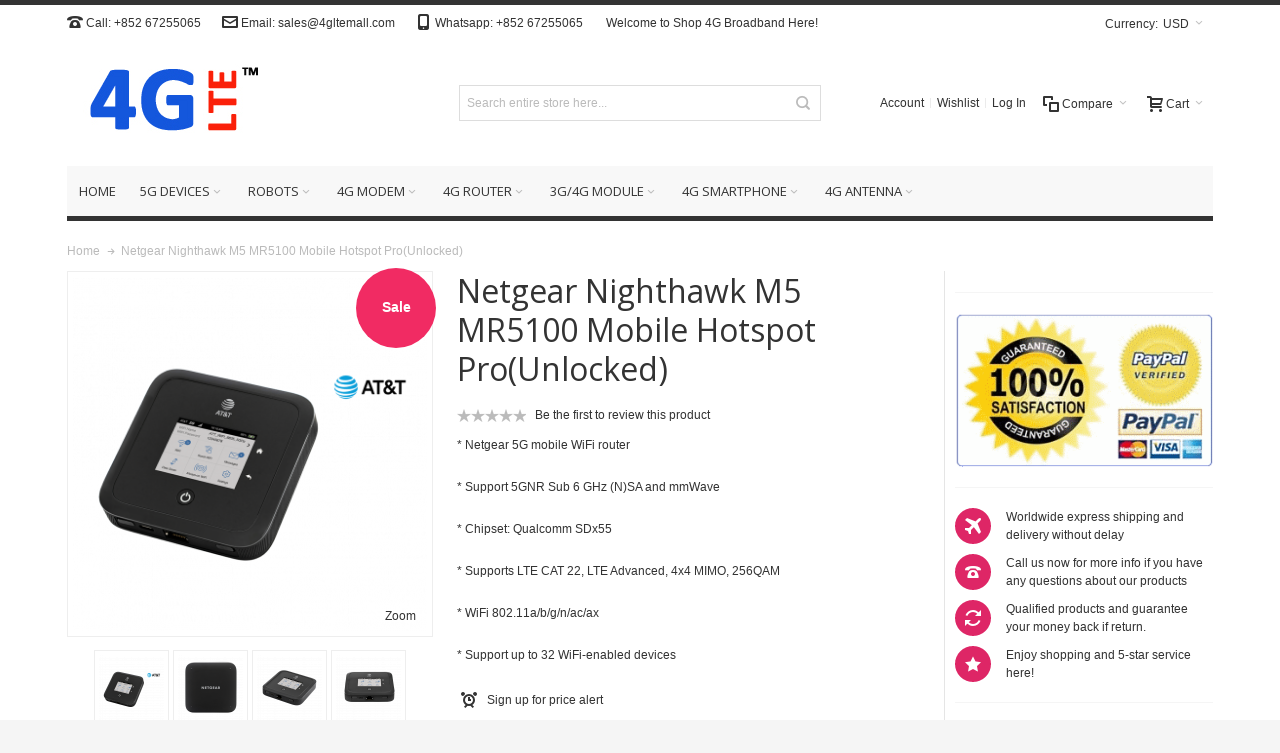

--- FILE ---
content_type: text/html; charset=UTF-8
request_url: https://www.4gltemall.com/netgear-nighthawk-m5-mr5100.html
body_size: 27235
content:
<!DOCTYPE html>

<!--[if lt IE 7 ]> <html lang="en" id="top" class="no-js ie6"> <![endif]-->
<!--[if IE 7 ]>    <html lang="en" id="top" class="no-js ie7"> <![endif]-->
<!--[if IE 8 ]>    <html lang="en" id="top" class="no-js ie8"> <![endif]-->
<!--[if IE 9 ]>    <html lang="en" id="top" class="no-js ie9"> <![endif]-->
<!--[if (gt IE 9)|!(IE)]><!--> <html lang="en" id="top" class="no-js"> <!--<![endif]-->

<head>
<meta http-equiv="Content-Type" content="text/html; charset=utf-8" />
<title>Netgear Nighthawk M5 MR5100 Specs, Chipset, Datasheet, Review</title>
	<meta name="viewport" content="width=device-width, initial-scale=1" />
	<meta name="description" content="Check Netgear Nighthawk M5 MR5100 5G MiFi Router specs, review, chipset, features, hardware, software, Nighthawk M5 MR5100 mobile hotspot pro price, manual, setup, driver, settings and buy Nighthawk M5 MR5100 5G Router from https://www.4gltemall.com/" />
<meta name="keywords" content="4G LTE USB Modem, 4G LTE Router, 4G LTE CPE, 4G Mobile WiFi Hotspot, 4G smartphone, 4g module" />
<meta name="robots" content="INDEX,FOLLOW" />
<link rel="icon" href="https://www.4gltemall.com/media/favicon/default/_logo2_2.png" type="image/x-icon" />
<link rel="shortcut icon" href="https://www.4gltemall.com/media/favicon/default/_logo2_2.png" type="image/x-icon" />

<!--[if lt IE 7]>
<script type="text/javascript">
//<![CDATA[
    var BLANK_URL = 'https://www.4gltemall.com/js/blank.html';
    var BLANK_IMG = 'https://www.4gltemall.com/js/spacer.gif';
//]]>
</script>
<![endif]-->

<link rel="stylesheet" type="text/css" href="https://www.4gltemall.com/js/calendar/calendar-win2k-1.css" />
<link rel="stylesheet" type="text/css" href="https://www.4gltemall.com/skin/frontend/ultimo/default/css/styles.css" media="all" />
<link rel="stylesheet" type="text/css" href="https://www.4gltemall.com/skin/frontend/base/default/css/widgets.css" media="all" />
<link rel="stylesheet" type="text/css" href="https://www.4gltemall.com/skin/frontend/ultimo/default/css/infortis/_shared/itemslider.css" media="all" />
<link rel="stylesheet" type="text/css" href="https://www.4gltemall.com/skin/frontend/ultimo/default/css/infortis/_shared/generic-nav.css" media="all" />
<link rel="stylesheet" type="text/css" href="https://www.4gltemall.com/skin/frontend/ultimo/default/css/infortis/brands/brands.css" media="all" />
<link rel="stylesheet" type="text/css" href="https://www.4gltemall.com/skin/frontend/ultimo/default/css/infortis/ultra-slideshow/ultra-slideshow.css" media="all" />
<link rel="stylesheet" type="text/css" href="https://www.4gltemall.com/skin/frontend/ultimo/default/css/infortis/_shared/accordion.css" media="all" />
<link rel="stylesheet" type="text/css" href="https://www.4gltemall.com/skin/frontend/ultimo/default/css/infortis/ultra-megamenu/menu.css" media="all" />
<link rel="stylesheet" type="text/css" href="https://www.4gltemall.com/skin/frontend/base/default/css/mageworx/downloads/downloads.css" media="all" />
<link rel="stylesheet" type="text/css" href="https://www.4gltemall.com/skin/frontend/ultimo/default/css/styles-infortis.css" media="all" />
<link rel="stylesheet" type="text/css" href="https://www.4gltemall.com/skin/frontend/ultimo/default/css/infortis/_shared/generic-cck.css" media="all" />
<link rel="stylesheet" type="text/css" href="https://www.4gltemall.com/skin/frontend/ultimo/default/css/infortis/_shared/dropdown.css" media="all" />
<link rel="stylesheet" type="text/css" href="https://www.4gltemall.com/skin/frontend/ultimo/default/css/infortis/_shared/itemgrid.css" media="all" />
<link rel="stylesheet" type="text/css" href="https://www.4gltemall.com/skin/frontend/ultimo/default/css/infortis/_shared/tabs.css" media="all" />
<link rel="stylesheet" type="text/css" href="https://www.4gltemall.com/skin/frontend/ultimo/default/css/infortis/_shared/icons.css" media="all" />
<link rel="stylesheet" type="text/css" href="https://www.4gltemall.com/skin/frontend/ultimo/default/css/infortis/_shared/icons-font.css" media="all" />
<link rel="stylesheet" type="text/css" href="https://www.4gltemall.com/skin/frontend/ultimo/default/css/common.css" media="all" />
<link rel="stylesheet" type="text/css" href="https://www.4gltemall.com/skin/frontend/ultimo/default/css/override-modules.css" media="all" />
<link rel="stylesheet" type="text/css" href="https://www.4gltemall.com/skin/frontend/ultimo/default/css/override-theme.css" media="all" />
<link rel="stylesheet" type="text/css" href="https://www.4gltemall.com/skin/frontend/ultimo/default/css/header.css" media="all" />
<link rel="stylesheet" type="text/css" href="https://www.4gltemall.com/skin/frontend/ultimo/default/css/bootstrap/bootstrap-grid.css" media="all" />
<link rel="stylesheet" type="text/css" href="https://www.4gltemall.com/skin/frontend/ultimo/default/css/infortis/_shared/grid12.css" media="all" />
<link rel="stylesheet" type="text/css" href="https://www.4gltemall.com/skin/frontend/ultimo/default/css/_config/design_default.css" media="all" />
<link rel="stylesheet" type="text/css" href="https://www.4gltemall.com/skin/frontend/ultimo/default/css/_config/grid_default.css" media="all" />
<link rel="stylesheet" type="text/css" href="https://www.4gltemall.com/skin/frontend/ultimo/default/css/_config/layout_default.css" media="all" />
<link rel="stylesheet" type="text/css" href="https://www.4gltemall.com/skin/frontend/ultimo/default/css/override-config.css" media="all" />
<link rel="stylesheet" type="text/css" href="https://www.4gltemall.com/skin/frontend/ultimo/default/css/custom.css" media="all" />
<link rel="stylesheet" type="text/css" href="https://www.4gltemall.com/skin/frontend/ultimo/default/css/infortis/cloud-zoom/cloud-zoom.css" media="all" />
<link rel="stylesheet" type="text/css" href="https://www.4gltemall.com/skin/frontend/ultimo/default/css/infortis/_shared/colorbox.css" media="all" />
<link rel="stylesheet" type="text/css" href="https://www.4gltemall.com/skin/frontend/ultimo/default/css/print.css" media="print" />
<script type="text/javascript" src="https://www.4gltemall.com/js/prototype/prototype.js"></script>
<script type="text/javascript" src="https://www.4gltemall.com/js/lib/ccard.js"></script>
<script type="text/javascript" src="https://www.4gltemall.com/js/prototype/validation.js"></script>
<script type="text/javascript" src="https://www.4gltemall.com/js/scriptaculous/builder.js"></script>
<script type="text/javascript" src="https://www.4gltemall.com/js/scriptaculous/effects.js"></script>
<script type="text/javascript" src="https://www.4gltemall.com/js/scriptaculous/dragdrop.js"></script>
<script type="text/javascript" src="https://www.4gltemall.com/js/scriptaculous/controls.js"></script>
<script type="text/javascript" src="https://www.4gltemall.com/js/scriptaculous/slider.js"></script>
<script type="text/javascript" src="https://www.4gltemall.com/js/varien/js.js"></script>
<script type="text/javascript" src="https://www.4gltemall.com/js/varien/form.js"></script>
<script type="text/javascript" src="https://www.4gltemall.com/js/mage/translate.js"></script>
<script type="text/javascript" src="https://www.4gltemall.com/js/mage/cookies.js"></script>
<script type="text/javascript" src="https://www.4gltemall.com/js/infortis/jquery/jquery.min.js"></script>
<script type="text/javascript" src="https://www.4gltemall.com/js/infortis/jquery/jquery-noconflict.js"></script>
<script type="text/javascript" src="https://www.4gltemall.com/js/infortis/jquery/plugins/jquery.owlcarousel.min.js"></script>
<script type="text/javascript" src="https://www.4gltemall.com/js/infortis/jquery/plugins/jquery.easing.min.js"></script>
<script type="text/javascript" src="https://www.4gltemall.com/js/infortis/jquery/plugins/jquery.accordion.min.js"></script>
<script type="text/javascript" src="https://www.4gltemall.com/js/infortis/jquery/jquery-ui.min.js"></script>
<script type="text/javascript" src="https://www.4gltemall.com/js/infortis/jquery/plugins/modernizr.custom.min.js"></script>
<script type="text/javascript" src="https://www.4gltemall.com/js/infortis/jquery/plugins/matchMedia.js"></script>
<script type="text/javascript" src="https://www.4gltemall.com/js/infortis/jquery/plugins/matchMedia.addListener.js"></script>
<script type="text/javascript" src="https://www.4gltemall.com/js/infortis/jquery/plugins/enquire.js"></script>
<script type="text/javascript" src="https://www.4gltemall.com/js/infortis/jquery/plugins/jquery.tabs.min.js"></script>
<script type="text/javascript" src="https://www.4gltemall.com/js/infortis/jquery/plugins/imagesloaded.js"></script>
<script type="text/javascript" src="https://www.4gltemall.com/js/varien/product.js"></script>
<script type="text/javascript" src="https://www.4gltemall.com/js/varien/product_options.js"></script>
<script type="text/javascript" src="https://www.4gltemall.com/js/varien/configurable.js"></script>
<script type="text/javascript" src="https://www.4gltemall.com/js/calendar/calendar.js"></script>
<script type="text/javascript" src="https://www.4gltemall.com/js/calendar/calendar-setup.js"></script>
<script type="text/javascript" src="https://www.4gltemall.com/js/infortis/jquery/plugins/jquery.cloudzoom.min.js"></script>
<script type="text/javascript" src="https://www.4gltemall.com/js/infortis/jquery/plugins/jquery.colorbox.min.js"></script>
<script type="text/javascript" src="https://www.4gltemall.com/skin/frontend/ultimo/default/js/ultramegamenu.js"></script>
<script type="text/javascript" src="https://www.4gltemall.com/skin/frontend/base/default/js/mageworx/downloads/downloads.js"></script>
<script type="text/javascript" src="https://www.4gltemall.com/skin/frontend/ultimo/default/js/smartheader.js"></script>
<script type="text/javascript" src="https://www.4gltemall.com/skin/frontend/ultimo/default/js/stickyheader.js"></script>
<script type="text/javascript" src="https://www.4gltemall.com/skin/frontend/ultimo/default/js/app.js"></script>
<link href="https://www.4gltemall.com/rss/catalog/new/store_id/1/" title="New Products" rel="alternate" type="application/rss+xml" />
<link href="https://www.4gltemall.com/rss/catalog/special/store_id/1/cid/0/" title="Special Products" rel="alternate" type="application/rss+xml" />
<link href="https://www.4gltemall.com/rss/catalog/salesrule/store_id/1/cid/0/" title="Coupons/Discounts" rel="alternate" type="application/rss+xml" />
<!--[if IE]>
<link rel="stylesheet" type="text/css" href="https://www.4gltemall.com/skin/frontend/ultimo/default/css/styles-ie.css" media="all" />
<![endif]-->
<!--[if lt IE 7]>
<script type="text/javascript" src="https://www.4gltemall.com/js/lib/ds-sleight.js"></script>
<script type="text/javascript" src="https://www.4gltemall.com/skin/frontend/base/default/js/ie6.js"></script>
<![endif]-->
<!--[if lte IE 7]>
<link rel="stylesheet" type="text/css" href="https://www.4gltemall.com/skin/frontend/ultimo/default/css/styles-ie7.css" media="all" />
<![endif]-->
<!--[if lte IE 8]>
<link rel="stylesheet" type="text/css" href="https://www.4gltemall.com/skin/frontend/ultimo/default/css/styles-ie8.css" media="all" />
<![endif]-->

<script type="text/javascript">
//<![CDATA[
Mage.Cookies.path     = '/';
Mage.Cookies.domain   = '.www.4gltemall.com';
//]]>
</script>

<script type="text/javascript">
//<![CDATA[
optionalZipCountries = ["HK","IE","MO","PA"];
//]]>
</script>
            <!-- BEGIN GOOGLE UNIVERSAL ANALYTICS CODE -->
        <script type="text/javascript">
        //<![CDATA[
            (function(i,s,o,g,r,a,m){i['GoogleAnalyticsObject']=r;i[r]=i[r]||function(){
            (i[r].q=i[r].q||[]).push(arguments)},i[r].l=1*new Date();a=s.createElement(o),
            m=s.getElementsByTagName(o)[0];a.async=1;a.src=g;m.parentNode.insertBefore(a,m)
            })(window,document,'script','//www.google-analytics.com/analytics.js','ga');

            
ga('create', 'UA-36171343-1', 'auto');

ga('send', 'pageview');
            
        //]]>
        </script>
        <!-- END GOOGLE UNIVERSAL ANALYTICS CODE -->
    <style type="text/css">
									.footer-container2
	{
		background-image: url(https://www.4gltemall.com/media/wysiwyg/infortis/ultimo/_patterns/default/1.png);
	}
		</style><script type="text/javascript">//<![CDATA[
        var Translator = new Translate([]);
        //]]></script><script>
var _hmt = _hmt || [];
(function() {
  var hm = document.createElement("script");
  hm.src = "//hm.baidu.com/hm.js?f940f71c608aef68171689f93b7a836d";
  var s = document.getElementsByTagName("script")[0]; 
  s.parentNode.insertBefore(hm, s);
})();
</script>




<script src="/www/analytics/analytics.js"></script>


	<link href='//fonts.googleapis.com/css?family=Open+Sans&amp;subset=latin' rel='stylesheet' type='text/css' />
</head>
<body class=" catalog-product-view responsive catalog-product-view product-netgear-nighthawk-m5-mr5100 ">
<script type="text/javascript">
    var downloads = new Downloads('https://www.4gltemall.com/downloads/dl/updateDownloads/product/2539/id/%file_id%/');
</script><div id="root-wrapper">
<div class="wrapper">
        <noscript>
        <div class="global-site-notice noscript">
            <div class="notice-inner">
                <p>
                    <strong>JavaScript seems to be disabled in your browser.</strong><br />
                    You must have JavaScript enabled in your browser to utilize the functionality of this website.                </p>
            </div>
        </div>
    </noscript>
    <div class="page">
        <div id="header-container" class="header-container header-mobile" style="display:none;">
<div class="header-container2">
<div class="header-container3">

        <!-- Part of the header displayed only in mobile mode -->
    <div class="header-m-container">

        <div class="header-m-top-container">
            <div class="header-m-top header container clearer">
                <div class="inner-container">

                    
                                            <div id="currency-switcher-wrapper-mobile" class="item item-right">
    
    <div class="currency-switcher dropdown">
        <a href="#" class="dropdown-heading cover">
            <span>
                <span class="label hide-below-768">Currency:</span>
                <span class="value">USD</span>
                <span class="caret"></span>
            </span>
        </a>
        <ul class="dropdown-content left-hand"><li><a href="https://www.4gltemall.com/directory/currency/switch/currency/AUD/uenc/aHR0cHM6Ly93d3cuNGdsdGVtYWxsLmNvbS9uZXRnZWFyLW5pZ2h0aGF3ay1tNS1tcjUxMDAuaHRtbA,,/">AUD - Australian Dollar</a></li><li><a href="https://www.4gltemall.com/directory/currency/switch/currency/GBP/uenc/aHR0cHM6Ly93d3cuNGdsdGVtYWxsLmNvbS9uZXRnZWFyLW5pZ2h0aGF3ay1tNS1tcjUxMDAuaHRtbA,,/">GBP - British Pound Sterling</a></li><li><a href="https://www.4gltemall.com/directory/currency/switch/currency/CAD/uenc/aHR0cHM6Ly93d3cuNGdsdGVtYWxsLmNvbS9uZXRnZWFyLW5pZ2h0aGF3ay1tNS1tcjUxMDAuaHRtbA,,/">CAD - Canadian Dollar</a></li><li><a href="https://www.4gltemall.com/directory/currency/switch/currency/EUR/uenc/aHR0cHM6Ly93d3cuNGdsdGVtYWxsLmNvbS9uZXRnZWFyLW5pZ2h0aGF3ay1tNS1tcjUxMDAuaHRtbA,,/">EUR - Euro</a></li><li><a href="https://www.4gltemall.com/directory/currency/switch/currency/HKD/uenc/aHR0cHM6Ly93d3cuNGdsdGVtYWxsLmNvbS9uZXRnZWFyLW5pZ2h0aGF3ay1tNS1tcjUxMDAuaHRtbA,,/">HKD - Hong Kong Dollar</a></li><li><a href="https://www.4gltemall.com/directory/currency/switch/currency/CHF/uenc/aHR0cHM6Ly93d3cuNGdsdGVtYWxsLmNvbS9uZXRnZWFyLW5pZ2h0aGF3ay1tNS1tcjUxMDAuaHRtbA,,/">CHF - Swiss Franc</a></li><li class="current">USD - US Dollar</li></ul>    </div>

</div>
                                        
                </div> <!-- end: inner-container -->
            </div> <!-- end: header-m-top -->
        </div> <!-- end: header-m-top-container -->

        <div class="header-m-primary-container">
            <div class="header-m-primary header container">
                <div class="inner-container">

                    
                    <!-- Mobile logo -->
                    <div class="logo-wrapper--mobile">
                        <a class="logo logo--mobile" href="https://www.4gltemall.com/" title="4G Mobile Broadband Shopping mall">
                            <img src="https://www.4gltemall.com/skin/frontend/ultimo/default/images/logo.jpg" alt="4G Mobile Broadband Shopping mall" />
                        </a>
                    </div>
                    <div class="clearer after-mobile-logo"></div>

                    <!-- Skip links -->
                    <div class="skip-links-wrapper skip-links--5">

                                                    <a href="#header-nav" class="skip-link skip-nav">
                                <span class="icon ic ic-menu"></span>
                                <span class="label">Menu</span>
                            </a>
                        
                                                    <a href="#header-search" class="skip-link skip-search">
                                <span class="icon ic ic-search"></span>
                                <span class="label">Search</span>
                            </a>
                        
                                                    <a href="#header-account" class="skip-link skip-account">
                                <span class="icon ic ic-user"></span>
                                <span class="label">Account</span>
                            </a>
                        
                                                    <a href="#header-compare" class="skip-link skip-compare">
                                <span class="icon ic ic-compare"></span>
                                                                <span class="label">Compare</span>
                            </a>
                        
                        
                                                                            <div id="mini-cart-marker-mobile"></div>
                            <div id="mini-cart" class="mini-cart dropdown is-empty">

    <a href="#header-cart" class="mini-cart-heading dropdown-heading cover skip-link skip-cart">
        <span>
        
            <span class="icon ic ic-cart"></span>
                        <span class="label">Cart</span>
                        <span class="caret"></span>

        </span>
    </a> <!-- end: heading -->
    
                <div id="header-cart" class="mini-cart-content dropdown-content left-hand block block block-cart skip-content skip-content--style">
            <div class="block-content-inner">

                                <div class="empty">You have no items in your shopping cart.</div>

            </div> <!-- end: inner block -->
        </div> <!-- end: dropdown-content -->
    
</div>
                        
                                                    <div id="header-nav" class="skip-content skip-content--style">
                                <div id="nav-marker-mobile"></div>
                            </div>

                                                    <div id="search-marker-mobile"></div>
                            <div id="header-search" class="skip-content skip-content--style">
    <div class="search-wrapper">
        <form id="search_mini_form" action="https://www.4gltemall.com/catalogsearch/result/" method="get">
    <div class="form-search">
        <label for="search">Search:</label>
        <input id="search" type="text" name="q" value="" class="input-text" maxlength="128" />
        <button type="submit" title="Search" class="button"><span><span>Search</span></span></button>
        <div id="search_autocomplete" class="search-autocomplete"></div>
        <script type="text/javascript">
        //<![CDATA[
            var searchForm = new Varien.searchForm('search_mini_form', 'search', 'Search entire store here...');
            searchForm.initAutocomplete('https://www.4gltemall.com/catalogsearch/ajax/suggest/', 'search_autocomplete');
        //]]>
        </script>
    </div>
</form>
    </div>
</div>
                        
                                                    <div id="account-links-marker-mobile"></div>
                                <div id="header-account" class="account-links top-links links-wrapper-separators-left skip-content skip-content--style">
        <ul class="links">
                        <li class="first" ><a href="https://www.4gltemall.com/customer/account/" title="Account" >Account</a></li>
                                <li ><a href="https://www.4gltemall.com/wishlist/" title="Wishlist" >Wishlist</a></li>
                                <li class=" last" ><a href="https://www.4gltemall.com/customer/account/login/referer/aHR0cHM6Ly93d3cuNGdsdGVtYWxsLmNvbS9uZXRnZWFyLW5pZ2h0aGF3ay1tNS1tcjUxMDAuaHRtbA,,/" title="Log In" >Log In</a></li>
            </ul>
    </div>
                        
                                                    <div id="mini-compare-marker-mobile"></div>
                            <div id="mini-compare" class="mini-compare dropdown is-empty">

    <div class="mini-compare-heading dropdown-heading cover skip-link skip-compare" title="You have no items to compare.">
        <span>
            <span class="icon ic ic-compare"></span>
                        <span class="label">Compare</span>
            <span class="caret"></span>
        </span>
    </div>
    <div id="header-compare" class="mini-compare-content dropdown-content left-hand block skip-content skip-content--style">
            <div class="empty">You have no items to compare.</div>
        </div><!-- end: dropdown-content -->

</div>
                        
                            <div class="skip-links-clearer clearer"></div>

                    </div> <!-- end: skip-links-wrapper -->

                </div> <!-- end: inner-container -->
            </div> <!-- end: header-m-primary -->
        </div> <!-- end: header-m-primary-container -->

    </div> <!-- end: header-m-container -->
    
    <!-- Part of the header displayed only in regular mode -->
    <div class="header-top-container">
        <div class="header-top header container clearer">
            <div class="inner-container">

                                
                <div class="left-column">

                    
                    
                                            <div class="item item-left block_header_top_left"><div class="hide-below-768" title="Contact Us"><span class="ic ic-lg ic-phone"></span> Call: +852 67255065 &nbsp; &nbsp; &nbsp; <span class="ic ic-lg ic-letter"></span> Email: sales@4gltemall.com &nbsp; &nbsp; &nbsp; <span class="ic ic-lg ic-mobile"></span> Whatsapp: +852 67255065 &nbsp; &nbsp; &nbsp;</div></div>
                                                            <div class="item item-left hide-below-960">
                        <p class="welcome-msg">Welcome to Shop 4G Broadband Here! </p>
                    </div>

                </div> <!-- end: left column -->

                <div class="right-column">

                                                                        <div class="item item-right item-interface"><div id="currency-switcher-wrapper-regular">
    
    <div class="currency-switcher dropdown">
        <a href="#" class="dropdown-heading cover">
            <span>
                <span class="label hide-below-768">Currency:</span>
                <span class="value">USD</span>
                <span class="caret"></span>
            </span>
        </a>
        <ul class="dropdown-content left-hand"><li><a href="https://www.4gltemall.com/directory/currency/switch/currency/AUD/uenc/aHR0cHM6Ly93d3cuNGdsdGVtYWxsLmNvbS9uZXRnZWFyLW5pZ2h0aGF3ay1tNS1tcjUxMDAuaHRtbA,,/">AUD - Australian Dollar</a></li><li><a href="https://www.4gltemall.com/directory/currency/switch/currency/GBP/uenc/aHR0cHM6Ly93d3cuNGdsdGVtYWxsLmNvbS9uZXRnZWFyLW5pZ2h0aGF3ay1tNS1tcjUxMDAuaHRtbA,,/">GBP - British Pound Sterling</a></li><li><a href="https://www.4gltemall.com/directory/currency/switch/currency/CAD/uenc/aHR0cHM6Ly93d3cuNGdsdGVtYWxsLmNvbS9uZXRnZWFyLW5pZ2h0aGF3ay1tNS1tcjUxMDAuaHRtbA,,/">CAD - Canadian Dollar</a></li><li><a href="https://www.4gltemall.com/directory/currency/switch/currency/EUR/uenc/aHR0cHM6Ly93d3cuNGdsdGVtYWxsLmNvbS9uZXRnZWFyLW5pZ2h0aGF3ay1tNS1tcjUxMDAuaHRtbA,,/">EUR - Euro</a></li><li><a href="https://www.4gltemall.com/directory/currency/switch/currency/HKD/uenc/aHR0cHM6Ly93d3cuNGdsdGVtYWxsLmNvbS9uZXRnZWFyLW5pZ2h0aGF3ay1tNS1tcjUxMDAuaHRtbA,,/">HKD - Hong Kong Dollar</a></li><li><a href="https://www.4gltemall.com/directory/currency/switch/currency/CHF/uenc/aHR0cHM6Ly93d3cuNGdsdGVtYWxsLmNvbS9uZXRnZWFyLW5pZ2h0aGF3ay1tNS1tcjUxMDAuaHRtbA,,/">CHF - Swiss Franc</a></li><li class="current">USD - US Dollar</li></ul>    </div>

</div></div>
                                            
                                        
                    
                    
                    
                </div> <!-- end: right column -->

            </div> <!-- end: inner-container -->
        </div> <!-- end: header-top -->
    </div> <!-- end: header-top-container -->

    <div class="header-primary-container">
        <div class="header-primary header container">
            <div class="inner-container">

                
                                <div class="hp-blocks-holder">

                                            <!-- Left column -->
                        <div class="hp-block left-column grid12-4">
                                                                                                                            <div class="item"><div class="logo-wrapper logo-wrapper--regular">
			<a class="logo logo--regular" href="https://www.4gltemall.com/" title="4G Mobile Broadband Shopping mall"><strong>4G Mobile Broadband Shopping mall</strong><img src="https://www.4gltemall.com/skin/frontend/ultimo/default/images/logo.jpg" alt="4G Mobile Broadband Shopping mall" /></a>
	</div>
</div>
                                                                                    </div> <!-- end: left column -->
                    
                                            <!-- Central column -->
                        <div class="hp-block central-column grid12-4">
                                                                                                                            <div class="item"><div id="search-marker-regular"></div></div>
                                                                                    </div> <!-- end: central column -->
                    
                                            <!-- Right column -->
                        <div class="hp-block right-column grid12-4">
                                                                                                                            <div class="item"><div id="user-menu-wrapper-regular">
    <div id="user-menu" class="user-menu">

        
        
                    <div id="mini-cart-marker-regular"></div>        
        
                
        
                    <div id="mini-compare-marker-regular"></div>        
        
                
        
                    <div id="account-links-marker-regular"></div>        
        
        
    </div> <!-- end: user-menu -->
</div>
</div>
                                                                                    </div> <!-- end: right column -->
                                        
                </div> <!-- end: hp-blocks-holder -->

            </div> <!-- end: inner-container -->
        </div> <!-- end: header-primary -->
    </div> <!-- end: header-primary-container -->

            
    <div class="nav-container skip-content sticky-container">
        <div class="nav container clearer">
            <div class="inner-container"><div class="navi-wrapper">

        <ul class="nav-holders-wrapper">
        <li id="nav-holder1" class="nav-item level0 level-top nav-holder"></li>
        <li id="nav-holder2" class="nav-item level0 level-top nav-holder"></li>
        <li id="nav-holder3" class="nav-item level0 level-top nav-holder"></li>
    </ul>

            
        <div class="mobnav-trigger menu-trigger">
            <div class="menu-trigger-inner">
                <span class="trigger-icon"><span class="line"></span><span class="line"></span><span class="line"></span></span>
                <span class="label">Menu</span>
            </div>
        </div>

    
        
            
        <div id="nav-marker-regular"></div>
    <nav id="mainmenu" class="navi nav-regular opt-fx-fade-inout opt-sb0 opt-sob opt-hide480 with-bullets">
        <ul>

                        
            
                            <li class="nav-item nav-item--home level0 level-top">
                    <a class="level-top" href="https://www.4gltemall.com/"><span>Home</span></a>
                </li>
                        
                                        <li class="nav-item level0 nav-1 level-top first nav-item--parent classic nav-item--only-subcategories parent"><a href="https://www.4gltemall.com/5g.html" class="level-top"><span>5G Devices</span><span class="caret"></span></a><span class="opener"></span><ul class="level0 nav-submenu nav-panel--dropdown nav-panel"><li class="nav-item level1 nav-1-1 first nav-item--parent classic nav-item--only-subcategories parent"><a href="https://www.4gltemall.com/5g/5g-cpe.html"><span>5G Router</span><span class="caret"></span></a><span class="opener"></span><ul class="level1 nav-submenu nav-panel--dropdown nav-panel"><li class="nav-item level2 nav-1-1-1 first classic"><a href="https://www.4gltemall.com/5g/5g-cpe/huawei-5g-router.html"><span>Huawei 5G Router</span></a></li><li class="nav-item level2 nav-1-1-2 classic"><a href="https://www.4gltemall.com/5g/5g-cpe/samsung-5g-router.html"><span>Samsung 5G Router</span></a></li><li class="nav-item level2 nav-1-1-3 classic"><a href="https://www.4gltemall.com/5g/5g-cpe/asus-5g-router.html"><span>Asus 5G Router</span></a></li><li class="nav-item level2 nav-1-1-4 classic"><a href="https://www.4gltemall.com/5g/5g-cpe/netgear-5g-router.html"><span>Netgear 5G Router</span></a></li><li class="nav-item level2 nav-1-1-5 classic"><a href="https://www.4gltemall.com/5g/5g-cpe/d-link-5g-router.html"><span>D-Link 5G Router</span></a></li><li class="nav-item level2 nav-1-1-6 classic"><a href="https://www.4gltemall.com/5g/5g-cpe/inseego-5g-router.html"><span>Inseego 5G Router</span></a></li><li class="nav-item level2 nav-1-1-7 classic"><a href="https://www.4gltemall.com/5g/5g-cpe/htc-5g-router.html"><span>HTC 5G Router</span></a></li><li class="nav-item level2 nav-1-1-8 classic"><a href="https://www.4gltemall.com/5g/5g-cpe/zte-5g-router.html"><span>ZTE 5G Router</span></a></li><li class="nav-item level2 nav-1-1-9 classic"><a href="https://www.4gltemall.com/5g/5g-cpe/tp-link-5g-wifi-router.html"><span>TP-Link 5G Router</span></a></li><li class="nav-item level2 nav-1-1-10 classic"><a href="https://www.4gltemall.com/5g/5g-cpe/gemtek-5g-router.html"><span>GemTek 5G Router</span></a></li><li class="nav-item level2 nav-1-1-11 classic"><a href="https://www.4gltemall.com/5g/5g-cpe/nokia-5g-gateway.html"><span>Nokia 5G Gateway</span></a></li><li class="nav-item level2 nav-1-1-12 classic"><a href="https://www.4gltemall.com/5g/5g-cpe/alcatel-5g-router.html"><span>Alcatel 5G Router</span></a></li><li class="nav-item level2 nav-1-1-13 classic"><a href="https://www.4gltemall.com/5g/5g-cpe/vodafone-5g-router.html"><span>Vodafone 5G Router</span></a></li><li class="nav-item level2 nav-1-1-14 classic"><a href="https://www.4gltemall.com/5g/5g-cpe/avm-5g-router.html"><span>AVM 5G Router</span></a></li><li class="nav-item level2 nav-1-1-15 classic"><a href="https://www.4gltemall.com/5g/5g-cpe/askey-5g-router.html"><span>Askey 5G Router</span></a></li><li class="nav-item level2 nav-1-1-16 classic"><a href="https://www.4gltemall.com/5g/5g-cpe/tcl-5g-router.html"><span>TCL 5G Router</span></a></li><li class="nav-item level2 nav-1-1-17 classic"><a href="https://www.4gltemall.com/5g/5g-cpe/oppo-5g-cpe.html"><span>OPPO 5G CPE</span></a></li><li class="nav-item level2 nav-1-1-18 classic"><a href="https://www.4gltemall.com/5g/5g-cpe/zyxel-5g-router.html"><span>Zyxel 5G Router</span></a></li><li class="nav-item level2 nav-1-1-19 classic"><a href="https://www.4gltemall.com/5g/5g-cpe/china-unicom-5g-router.html"><span>China Unicom 5G Router</span></a></li><li class="nav-item level2 nav-1-1-20 classic"><a href="https://www.4gltemall.com/5g/5g-cpe/siemens-5g-router.html"><span>Siemens 5G Router</span></a></li><li class="nav-item level2 nav-1-1-21 classic"><a href="https://www.4gltemall.com/5g/5g-cpe/mikrotik-5g-router.html"><span>MikroTik 5G Router</span></a></li><li class="nav-item level2 nav-1-1-22 classic"><a href="https://www.4gltemall.com/5g/5g-cpe/pinsu-5g-router.html"><span>Pinsu 5G Router</span></a></li><li class="nav-item level2 nav-1-1-23 classic"><a href="https://www.4gltemall.com/5g/5g-cpe/linksys-5g-router.html"><span>Linksys 5G Router</span></a></li><li class="nav-item level2 nav-1-1-24 classic"><a href="https://www.4gltemall.com/5g/5g-cpe/glocalme-5g-router.html"><span>GlocalMe 5G Router</span></a></li><li class="nav-item level2 nav-1-1-25 classic"><a href="https://www.4gltemall.com/5g/5g-cpe/jointelli-5g-cpe.html"><span>Jointelli 5G CPE</span></a></li><li class="nav-item level2 nav-1-1-26 classic"><a href="https://www.4gltemall.com/5g/5g-cpe/waveshare-5g-router.html"><span>Waveshare 5G Router</span></a></li><li class="nav-item level2 nav-1-1-27 classic"><a href="https://www.4gltemall.com/5g/5g-cpe/quectel-5g-router.html"><span>Quectel 5G Router</span></a></li><li class="nav-item level2 nav-1-1-28 last classic"><a href="https://www.4gltemall.com/5g/5g-cpe/sonim-5g-router.html"><span>Sonim 5G Router</span></a></li></ul></li><li class="nav-item level1 nav-1-2 nav-item--parent classic nav-item--only-subcategories parent"><a href="https://www.4gltemall.com/5g/5g-smartphone.html"><span>5G Smartphone</span><span class="caret"></span></a><span class="opener"></span><ul class="level1 nav-submenu nav-panel--dropdown nav-panel"><li class="nav-item level2 nav-1-2-29 first classic"><a href="https://www.4gltemall.com/5g/5g-smartphone/samsung-5g-smartphone.html"><span>Samsung 5G Smartphone</span></a></li><li class="nav-item level2 nav-1-2-30 classic"><a href="https://www.4gltemall.com/5g/5g-smartphone/huawei-5g-smartphone.html"><span>Huawei 5G Smartphone</span></a></li><li class="nav-item level2 nav-1-2-31 classic"><a href="https://www.4gltemall.com/5g/5g-smartphone/apple-5g-iphone.html"><span>Apple 5G iPhone</span></a></li><li class="nav-item level2 nav-1-2-32 classic"><a href="https://www.4gltemall.com/5g/5g-smartphone/xiaomi-5g-smartphone.html"><span>Xiaomi 5G Smartphone</span></a></li><li class="nav-item level2 nav-1-2-33 classic"><a href="https://www.4gltemall.com/5g/5g-smartphone/oppo-5g-smartphone.html"><span>OPPO 5G Smartphone</span></a></li><li class="nav-item level2 nav-1-2-34 classic"><a href="https://www.4gltemall.com/5g/5g-smartphone/vivo-5g-smartphone.html"><span>VIVO 5G Smartphone</span></a></li><li class="nav-item level2 nav-1-2-35 classic"><a href="https://www.4gltemall.com/5g/5g-smartphone/realme-5g-smartphone.html"><span>Realme 5G Smartphone</span></a></li><li class="nav-item level2 nav-1-2-36 classic"><a href="https://www.4gltemall.com/5g/5g-smartphone/oneplus-5g-smartphone.html"><span>OnePlus 5G Smartphone</span></a></li><li class="nav-item level2 nav-1-2-37 classic"><a href="https://www.4gltemall.com/5g/5g-smartphone/honor-5g-smartphone.html"><span>Honor 5G Smartphone</span></a></li><li class="nav-item level2 nav-1-2-38 classic"><a href="https://www.4gltemall.com/5g/5g-smartphone/sony-5g-smartphone.html"><span>Sony 5G Smartphone</span></a></li><li class="nav-item level2 nav-1-2-39 classic"><a href="https://www.4gltemall.com/5g/5g-smartphone/lg-5g-phone.html"><span>LG 5G Phone</span></a></li><li class="nav-item level2 nav-1-2-40 classic"><a href="https://www.4gltemall.com/5g/5g-smartphone/zte-5g-phone.html"><span>ZTE 5G Phone</span></a></li><li class="nav-item level2 nav-1-2-41 classic"><a href="https://www.4gltemall.com/5g/5g-smartphone/htc-5g-phone.html"><span>HTC 5G Phone</span></a></li><li class="nav-item level2 nav-1-2-42 classic"><a href="https://www.4gltemall.com/5g/5g-smartphone/china-mobile-5g-phone.html"><span>China Mobile 5G Phone</span></a></li><li class="nav-item level2 nav-1-2-43 classic"><a href="https://www.4gltemall.com/5g/5g-smartphone/lenovo-5g-smartphone.html"><span>Lenovo 5G Smartphone</span></a></li><li class="nav-item level2 nav-1-2-44 classic"><a href="https://www.4gltemall.com/5g/5g-smartphone/tcl-5g-smartphone.html"><span>TCL 5G Smartphone</span></a></li><li class="nav-item level2 nav-1-2-45 last classic"><a href="https://www.4gltemall.com/5g/5g-smartphone/meizu-5g-phone.html"><span>MEIZU 5G Phone</span></a></li></ul></li><li class="nav-item level1 nav-1-3 nav-item--parent classic nav-item--only-subcategories parent"><a href="https://www.4gltemall.com/5g/5g-module.html"><span>5G Module</span><span class="caret"></span></a><span class="opener"></span><ul class="level1 nav-submenu nav-panel--dropdown nav-panel"><li class="nav-item level2 nav-1-3-46 first classic"><a href="https://www.4gltemall.com/5g/5g-module/simcom.html"><span>SIMCOM</span></a></li><li class="nav-item level2 nav-1-3-47 classic"><a href="https://www.4gltemall.com/5g/5g-module/quectel.html"><span>Quectel</span></a></li><li class="nav-item level2 nav-1-3-48 classic"><a href="https://www.4gltemall.com/5g/5g-module/huawei.html"><span>Huawei</span></a></li><li class="nav-item level2 nav-1-3-49 classic"><a href="https://www.4gltemall.com/5g/5g-module/fibocom.html"><span>Fibocom</span></a></li><li class="nav-item level2 nav-1-3-50 classic"><a href="https://www.4gltemall.com/5g/5g-module/telit.html"><span>Telit</span></a></li><li class="nav-item level2 nav-1-3-51 classic"><a href="https://www.4gltemall.com/5g/5g-module/sierra-wireless.html"><span>Sierra Wireless</span></a></li><li class="nav-item level2 nav-1-3-52 classic"><a href="https://www.4gltemall.com/5g/5g-module/u-blox.html"><span>u-blox</span></a></li><li class="nav-item level2 nav-1-3-53 classic"><a href="https://www.4gltemall.com/5g/5g-module/zte.html"><span>ZTE</span></a></li><li class="nav-item level2 nav-1-3-54 classic"><a href="https://www.4gltemall.com/5g/5g-module/gemalto.html"><span>Gemalto</span></a></li><li class="nav-item level2 nav-1-3-55 classic"><a href="https://www.4gltemall.com/5g/5g-module/longsung.html"><span>LongSung</span></a></li><li class="nav-item level2 nav-1-3-56 classic"><a href="https://www.4gltemall.com/5g/5g-module/china-mobile.html"><span>China Mobile</span></a></li><li class="nav-item level2 nav-1-3-57 classic"><a href="https://www.4gltemall.com/5g/5g-module/meig-smart.html"><span>MeiG Smart</span></a></li><li class="nav-item level2 nav-1-3-58 classic"><a href="https://www.4gltemall.com/5g/5g-module/hisense-5g-module.html"><span>Hisense</span></a></li><li class="nav-item level2 nav-1-3-59 classic"><a href="https://www.4gltemall.com/5g/5g-module/gosuncn-5g-module.html"><span>Gosuncn</span></a></li><li class="nav-item level2 nav-1-3-60 classic"><a href="https://www.4gltemall.com/5g/5g-module/foxconn-5g-module.html"><span>Foxconn</span></a></li><li class="nav-item level2 nav-1-3-61 classic"><a href="https://www.4gltemall.com/5g/5g-module/cinterion-5g-module.html"><span>Cinterion</span></a></li><li class="nav-item level2 nav-1-3-62 last classic"><a href="https://www.4gltemall.com/5g/5g-module/neoway-5g-module.html"><span>Neoway</span></a></li></ul></li><li class="nav-item level1 nav-1-4 classic"><a href="https://www.4gltemall.com/5g/5g-test-equipment.html"><span>5G Test Equipment</span></a></li><li class="nav-item level1 nav-1-5 nav-item--parent classic nav-item--only-subcategories parent"><a href="https://www.4gltemall.com/5g/5g-modem.html"><span>5G Modem</span><span class="caret"></span></a><span class="opener"></span><ul class="level1 nav-submenu nav-panel--dropdown nav-panel"><li class="nav-item level2 nav-1-5-63 first classic"><a href="https://www.4gltemall.com/5g/5g-modem/qualcomm.html"><span>Qualcomm 5G Modem</span></a></li><li class="nav-item level2 nav-1-5-64 classic"><a href="https://www.4gltemall.com/5g/5g-modem/intel.html"><span>Intel 5G Modem</span></a></li><li class="nav-item level2 nav-1-5-65 classic"><a href="https://www.4gltemall.com/5g/5g-modem/samsung.html"><span>Samsung 5G Modem</span></a></li><li class="nav-item level2 nav-1-5-66 classic"><a href="https://www.4gltemall.com/5g/5g-modem/huawei.html"><span>Huawei 5G Modem</span></a></li><li class="nav-item level2 nav-1-5-67 classic"><a href="https://www.4gltemall.com/5g/5g-modem/mediatek.html"><span>MediaTek 5G Modem</span></a></li><li class="nav-item level2 nav-1-5-68 classic"><a href="https://www.4gltemall.com/5g/5g-modem/unisoc.html"><span>UniSOC 5G Modem</span></a></li><li class="nav-item level2 nav-1-5-69 last classic"><a href="https://www.4gltemall.com/5g/5g-modem/askey-5g-modem.html"><span>Askey 5G Modem</span></a></li></ul></li><li class="nav-item level1 nav-1-6 last nav-item--parent classic nav-item--only-subcategories parent"><a href="https://www.4gltemall.com/5g/5g-antenna.html"><span>5G Antenna</span><span class="caret"></span></a><span class="opener"></span><ul class="level1 nav-submenu nav-panel--dropdown nav-panel"><li class="nav-item level2 nav-1-6-70 first classic"><a href="https://www.4gltemall.com/5g/5g-antenna/internal-5g-antenna.html"><span>Internal 5G Antenna</span></a></li><li class="nav-item level2 nav-1-6-71 classic"><a href="https://www.4gltemall.com/5g/5g-antenna/external-5g-antennas.html"><span>External 5G Antennas</span></a></li><li class="nav-item level2 nav-1-6-72 classic"><a href="https://www.4gltemall.com/5g/5g-antenna/5g-directional-antenna.html"><span>5G Directional Antenna</span></a></li><li class="nav-item level2 nav-1-6-73 last classic"><a href="https://www.4gltemall.com/5g/5g-antenna/5g-omni-directional-antenna.html"><span>5G Omni-Directional Antenna</span></a></li></ul></li></ul></li><li class="nav-item level0 nav-2 level-top nav-item--parent classic nav-item--only-subcategories parent"><a href="https://www.4gltemall.com/robots.html" class="level-top"><span>Robots</span><span class="caret"></span></a><span class="opener"></span><ul class="level0 nav-submenu nav-panel--dropdown nav-panel"><li class="nav-item level1 nav-2-1 first classic"><a href="https://www.4gltemall.com/robots/robotic-dog.html"><span>Robotic Dog</span></a></li><li class="nav-item level1 nav-2-2 classic"><a href="https://www.4gltemall.com/robots/humanoid-robot.html"><span>Humanoid Robot</span></a></li><li class="nav-item level1 nav-2-3 classic"><a href="https://www.4gltemall.com/robots/professional-robot.html"><span>Professional Robot</span></a></li><li class="nav-item level1 nav-2-4 classic"><a href="https://www.4gltemall.com/robots/education-industry-robot.html"><span>Education &amp; Industry Robot</span></a></li><li class="nav-item level1 nav-2-5 last classic"><a href="https://www.4gltemall.com/robots/robot-accessories.html"><span>Robot Accessories</span></a></li></ul></li><li class="nav-item level0 nav-3 level-top nav-item--parent mega nav-item--only-subcategories parent"><a href="https://www.4gltemall.com/4g-usb-modem.html" class="level-top"><span>4G Modem</span><span class="caret"></span></a><span class="opener"></span><div class="nav-panel--dropdown nav-panel full-width"><div class="nav-panel-inner"><div class="nav-block--center grid12-12"><ul class="level0 nav-submenu nav-submenu--mega dd-itemgrid dd-itemgrid-4col"><li class="nav-item level1 nav-3-1 first"><a href="https://www.4gltemall.com/4g-usb-modem/huawei-4g-lte-modem.html"><span>HUAWEI </span></a></li><li class="nav-item level1 nav-3-2"><a href="https://www.4gltemall.com/4g-usb-modem/zte-4g-lte-modem.html"><span>ZTE</span></a></li><li class="nav-item level1 nav-3-3"><a href="https://www.4gltemall.com/4g-usb-modem/alcatel-one-touch-4g-lte-broadband-modem.html"><span>Alcatel One Touch</span></a></li><li class="nav-item level1 nav-3-4"><a href="https://www.4gltemall.com/4g-usb-modem/netgear-4g-aircard.html"><span>Netgear</span></a></li><li class="nav-item level1 nav-3-5"><a href="https://www.4gltemall.com/4g-usb-modem/inseego.html"><span>Inseego</span></a></li><li class="nav-item level1 nav-3-6"><a href="https://www.4gltemall.com/4g-usb-modem/sierra-wireless-4g-lte-aircard.html"><span>Sierra Wireless</span></a></li><li class="nav-item level1 nav-3-7"><a href="https://www.4gltemall.com/4g-usb-modem/novatel-wireless-4g-lte-usb-modem.html"><span>Novatel Wireless</span></a></li><li class="nav-item level1 nav-3-8"><a href="https://www.4gltemall.com/4g-usb-modem/samsung-4g-lte-stick.html"><span>Samsung</span></a></li><li class="nav-item level1 nav-3-9"><a href="https://www.4gltemall.com/4g-usb-modem/bandrich-compact-lte-usb-modem.html"><span>BandRich</span></a></li><li class="nav-item level1 nav-3-10"><a href="https://www.4gltemall.com/4g-usb-modem/ericsson-4g-lte-modem.html"><span>Ericsson</span></a></li><li class="nav-item level1 nav-3-11"><a href="https://www.4gltemall.com/4g-usb-modem/lg-4g-usb-modem.html"><span>LG</span></a></li><li class="nav-item level1 nav-3-12"><a href="https://www.4gltemall.com/4g-usb-modem/pantech-4g-usb-modem.html"><span>Pantech </span></a></li><li class="nav-item level1 nav-3-13"><a href="https://www.4gltemall.com/4g-usb-modem/quanta-wireless-4g-lte-usb-modem.html"><span>Quanta Wireless</span></a></li><li class="nav-item level1 nav-3-14"><a href="https://www.4gltemall.com/4g-usb-modem/option-4g-usb-modem.html"><span>Option</span></a></li><li class="nav-item level1 nav-3-15"><a href="https://www.4gltemall.com/4g-usb-modem/franklin-4g-lte-usb-modem.html"><span>Franklin</span></a></li><li class="nav-item level1 nav-3-16"><a href="https://www.4gltemall.com/4g-usb-modem/hisense-td-lte-usb-modem.html"><span>Hisense</span></a></li><li class="nav-item level1 nav-3-17"><a href="https://www.4gltemall.com/4g-usb-modem/datang-telecom-4g-lte-modem.html"><span>Datang Telecom</span></a></li><li class="nav-item level1 nav-3-18"><a href="https://www.4gltemall.com/4g-usb-modem/motorola-4g-lte-dongle.html"><span>Motorola</span></a></li><li class="nav-item level1 nav-3-19"><a href="https://www.4gltemall.com/4g-usb-modem/innofidei-4g-lte-usb-dongle.html"><span>INNOFIDEI</span></a></li><li class="nav-item level1 nav-3-20"><a href="https://www.4gltemall.com/4g-usb-modem/asiatelco-4g-modem.html"><span>AsiaTelco</span></a></li><li class="nav-item level1 nav-3-21"><a href="https://www.4gltemall.com/4g-usb-modem/d-link.html"><span>D-Link</span></a></li><li class="nav-item level1 nav-3-22"><a href="https://www.4gltemall.com/4g-usb-modem/quectel-4g-dongle.html"><span>Quectel</span></a></li><li class="nav-item level1 nav-3-23 last nav-item--only-subcategories parent"><a href="https://www.4gltemall.com/4g-usb-modem/3g-usb-modem.html"><span>3G Modem</span><span class="caret"></span></a><span class="opener"></span><ul class="level1 nav-submenu nav-panel"><li class="nav-item level2 nav-3-23-1 first classic"><a href="https://www.4gltemall.com/4g-usb-modem/3g-usb-modem/3-6mbps-usb-modem.html"><span>3.6Mbps USB Modem</span></a></li><li class="nav-item level2 nav-3-23-2 classic"><a href="https://www.4gltemall.com/4g-usb-modem/3g-usb-modem/7-2mbps-usb-modem.html"><span>7.2Mbps USB Modem</span></a></li><li class="nav-item level2 nav-3-23-3 classic"><a href="https://www.4gltemall.com/4g-usb-modem/3g-usb-modem/14-4mbps-usb-modem.html"><span>14.4Mbps USB Modem</span></a></li><li class="nav-item level2 nav-3-23-4 classic"><a href="https://www.4gltemall.com/4g-usb-modem/3g-usb-modem/21-6mbps-usb-modem.html"><span>21.6Mbps USB Modem</span></a></li><li class="nav-item level2 nav-3-23-5 classic"><a href="https://www.4gltemall.com/4g-usb-modem/3g-usb-modem/28-8mbps-usb-modem.html"><span>28.8Mbps USB Modem</span></a></li><li class="nav-item level2 nav-3-23-6 last classic"><a href="https://www.4gltemall.com/4g-usb-modem/3g-usb-modem/42mbps-hspa-usb-modem.html"><span>42Mbps HSPA+ USB Modem</span></a></li></ul></li></ul></div></div></div></li><li class="nav-item level0 nav-4 level-top nav-item--parent mega nav-item--only-subcategories parent"><a href="https://www.4gltemall.com/4g-wireless-router.html" class="level-top"><span>4G Router</span><span class="caret"></span></a><span class="opener"></span><div class="nav-panel--dropdown nav-panel full-width"><div class="nav-panel-inner"><div class="nav-block--center grid12-12"><ul class="level0 nav-submenu nav-submenu--mega dd-itemgrid dd-itemgrid-4col"><li class="nav-item level1 nav-4-1 first"><a href="https://www.4gltemall.com/4g-wireless-router/huawei-4g-lte-wifi-router.html"><span>HUAWEI</span></a></li><li class="nav-item level1 nav-4-2"><a href="https://www.4gltemall.com/4g-wireless-router/netgear-4g-lte-router.html"><span>Netgear</span></a></li><li class="nav-item level1 nav-4-3"><a href="https://www.4gltemall.com/4g-wireless-router/zte-4g-lte-wifi-router.html"><span>ZTE</span></a></li><li class="nav-item level1 nav-4-4"><a href="https://www.4gltemall.com/4g-wireless-router/alcatel-one-touch.html"><span>Alcatel One Touch</span></a></li><li class="nav-item level1 nav-4-5"><a href="https://www.4gltemall.com/4g-wireless-router/tp-link.html"><span>TP-Link</span></a></li><li class="nav-item level1 nav-4-6"><a href="https://www.4gltemall.com/4g-wireless-router/sierra-wireless-4g-lte-mobile-hotspot.html"><span>Sierra Wireless</span></a></li><li class="nav-item level1 nav-4-7"><a href="https://www.4gltemall.com/4g-wireless-router/novatel-4g-lte-mobile-hotspot.html"><span>Novatel Wireless</span></a></li><li class="nav-item level1 nav-4-8"><a href="https://www.4gltemall.com/4g-wireless-router/inseego.html"><span>Inseego</span></a></li><li class="nav-item level1 nav-4-9"><a href="https://www.4gltemall.com/4g-wireless-router/bandrich-100mbps-4g-lte-wifi-router.html"><span>BandRich</span></a></li><li class="nav-item level1 nav-4-10"><a href="https://www.4gltemall.com/4g-wireless-router/anydata-4g-lte-router.html"><span>AnyDATA</span></a></li><li class="nav-item level1 nav-4-11"><a href="https://www.4gltemall.com/4g-wireless-router/samsung-4g-lte-router.html"><span>Samsung</span></a></li><li class="nav-item level1 nav-4-12"><a href="https://www.4gltemall.com/4g-wireless-router/avm-lte-cpe.html"><span>AVM</span></a></li><li class="nav-item level1 nav-4-13"><a href="https://www.4gltemall.com/4g-wireless-router/nokia-siemens-4g-cpe.html"><span>Nokia Siemens</span></a></li><li class="nav-item level1 nav-4-14"><a href="https://www.4gltemall.com/4g-wireless-router/china-mobile.html"><span>China Mobile </span></a></li><li class="nav-item level1 nav-4-15"><a href="https://www.4gltemall.com/4g-wireless-router/asiatelco-4g-lte-cpe-router.html"><span>AsiaTelco</span></a></li><li class="nav-item level1 nav-4-16"><a href="https://www.4gltemall.com/4g-wireless-router/gemtek-4g-lte-cpe-router.html"><span>GemTek</span></a></li><li class="nav-item level1 nav-4-17"><a href="https://www.4gltemall.com/4g-wireless-router/innofidei-4g-cpe.html"><span>INNOFIDEI</span></a></li><li class="nav-item level1 nav-4-18"><a href="https://www.4gltemall.com/4g-wireless-router/huayu-4g-router.html"><span>HUAYU</span></a></li><li class="nav-item level1 nav-4-19"><a href="https://www.4gltemall.com/4g-wireless-router/netcomm-wireless-4g-lte-router.html"><span>NetComm Wireless</span></a></li><li class="nav-item level1 nav-4-20"><a href="https://www.4gltemall.com/4g-wireless-router/hojy-td-lte-mifi.html"><span>HOJY Wireless</span></a></li><li class="nav-item level1 nav-4-21"><a href="https://www.4gltemall.com/4g-wireless-router/d-link-4g-router.html"><span>D-Link</span></a></li><li class="nav-item level1 nav-4-22"><a href="https://www.4gltemall.com/4g-wireless-router/tenda-router.html"><span>Tenda</span></a></li><li class="nav-item level1 nav-4-23"><a href="https://www.4gltemall.com/4g-wireless-router/asus.html"><span>Asus</span></a></li><li class="nav-item level1 nav-4-24"><a href="https://www.4gltemall.com/4g-wireless-router/zyxel-4g-lte-cpe.html"><span>ZyXEL</span></a></li><li class="nav-item level1 nav-4-25"><a href="https://www.4gltemall.com/4g-wireless-router/philips.html"><span>Philips</span></a></li><li class="nav-item level1 nav-4-26"><a href="https://www.4gltemall.com/4g-wireless-router/zoom-lte-cpe.html"><span>ZOOM</span></a></li><li class="nav-item level1 nav-4-27"><a href="https://www.4gltemall.com/4g-wireless-router/glocalme.html"><span>GlocalMe</span></a></li><li class="nav-item level1 nav-4-28 nav-item--only-subcategories parent"><a href="https://www.4gltemall.com/4g-wireless-router/3g-wireless-router.html"><span>3G Router</span><span class="caret"></span></a><span class="opener"></span><ul class="level1 nav-submenu nav-panel"><li class="nav-item level2 nav-4-28-1 first classic"><a href="https://www.4gltemall.com/4g-wireless-router/3g-wireless-router/7-2mbps-wifi-router.html"><span>7.2Mbps WiFi Router</span></a></li><li class="nav-item level2 nav-4-28-2 classic"><a href="https://www.4gltemall.com/4g-wireless-router/3g-wireless-router/21mbps-wifi-router.html"><span>21Mbps WiFi Router</span></a></li><li class="nav-item level2 nav-4-28-3 classic"><a href="https://www.4gltemall.com/4g-wireless-router/3g-wireless-router/28-8mbps-wifi-router.html"><span>28.8Mbps WiFi Router</span></a></li><li class="nav-item level2 nav-4-28-4 classic"><a href="https://www.4gltemall.com/4g-wireless-router/3g-wireless-router/42mbps-wifi-router.html"><span>42Mbps WiFi Router</span></a></li><li class="nav-item level2 nav-4-28-5 last classic"><a href="https://www.4gltemall.com/4g-wireless-router/3g-wireless-router/adsl-router.html"><span>ADSL Router</span></a></li></ul></li><li class="nav-item level1 nav-4-29 last nav-item--only-subcategories parent"><a href="https://www.4gltemall.com/4g-wireless-router/5g-4g-pocket-wifi.html"><span>5G/4G/3G Mobile Router</span><span class="caret"></span></a><span class="opener"></span><ul class="level1 nav-submenu nav-panel"><li class="nav-item level2 nav-4-29-6 first classic"><a href="https://www.4gltemall.com/4g-wireless-router/5g-4g-pocket-wifi/5g-mobile-wifi-router.html"><span>5G Mobile WiFi Router</span></a></li><li class="nav-item level2 nav-4-29-7 classic"><a href="https://www.4gltemall.com/4g-wireless-router/5g-4g-pocket-wifi/1gigabit-mobile-hotspot.html"><span>1Gigabit Mobile Hotspot</span></a></li><li class="nav-item level2 nav-4-29-8 classic"><a href="https://www.4gltemall.com/4g-wireless-router/5g-4g-pocket-wifi/600mbps-mobile-wifi.html"><span>600Mbps Mobile WiFi</span></a></li><li class="nav-item level2 nav-4-29-9 classic"><a href="https://www.4gltemall.com/4g-wireless-router/5g-4g-pocket-wifi/300mbps-mobile-wifi.html"><span>300Mbps Mobile WiFi</span></a></li><li class="nav-item level2 nav-4-29-10 classic"><a href="https://www.4gltemall.com/4g-wireless-router/5g-4g-pocket-wifi/150mbps-lte-mifi.html"><span>150Mbps LTE MiFi</span></a></li><li class="nav-item level2 nav-4-29-11 classic"><a href="https://www.4gltemall.com/4g-wireless-router/5g-4g-pocket-wifi/100mbps-lte-mifi.html"><span>100Mbps LTE MiFi</span></a></li><li class="nav-item level2 nav-4-29-12 classic"><a href="https://www.4gltemall.com/4g-wireless-router/5g-4g-pocket-wifi/76mbps-lte-mifi-hotspot.html"><span>76Mbps LTE MiFi</span></a></li><li class="nav-item level2 nav-4-29-13 classic"><a href="https://www.4gltemall.com/4g-wireless-router/5g-4g-pocket-wifi/42mbps-mifi-hotspot.html"><span>42Mbps MiFi Hotspot</span></a></li><li class="nav-item level2 nav-4-29-14 classic"><a href="https://www.4gltemall.com/4g-wireless-router/5g-4g-pocket-wifi/21-6mbps-mifi-hotspot.html"><span>21.6Mbps MiFi Hotspot</span></a></li><li class="nav-item level2 nav-4-29-15 classic"><a href="https://www.4gltemall.com/4g-wireless-router/5g-4g-pocket-wifi/14-4mbps-mobile-wifi.html"><span>14.4Mbps Mobile WiFi</span></a></li><li class="nav-item level2 nav-4-29-16 last classic"><a href="https://www.4gltemall.com/4g-wireless-router/5g-4g-pocket-wifi/7-2mbps-mifi-hotspot.html"><span>7.2Mbps MiFi Hotspot</span></a></li></ul></li></ul></div></div></div></li><li class="nav-item level0 nav-5 level-top nav-item--parent mega nav-item--only-subcategories parent"><a href="https://www.4gltemall.com/m2m-lte-module.html" class="level-top"><span>3G/4G Module</span><span class="caret"></span></a><span class="opener"></span><div class="nav-panel--dropdown nav-panel full-width"><div class="nav-panel-inner"><div class="nav-block--center grid12-12"><ul class="level0 nav-submenu nav-submenu--mega dd-itemgrid dd-itemgrid-4col"><li class="nav-item level1 nav-5-1 first"><a href="https://www.4gltemall.com/m2m-lte-module/sierra-wireless-airprime-module.html"><span>Sierra Wireless AirPrime</span></a></li><li class="nav-item level1 nav-5-2"><a href="https://www.4gltemall.com/m2m-lte-module/telit.html"><span>Telit</span></a></li><li class="nav-item level1 nav-5-3"><a href="https://www.4gltemall.com/m2m-lte-module/huawei-module.html"><span>HUAWEI</span></a></li><li class="nav-item level1 nav-5-4"><a href="https://www.4gltemall.com/m2m-lte-module/quectel.html"><span>Quectel</span></a></li><li class="nav-item level1 nav-5-5"><a href="https://www.4gltemall.com/m2m-lte-module/zte-4g-lte-module.html"><span>ZTE </span></a></li><li class="nav-item level1 nav-5-6"><a href="https://www.4gltemall.com/m2m-lte-module/fibocom.html"><span>Fibocom</span></a></li><li class="nav-item level1 nav-5-7"><a href="https://www.4gltemall.com/m2m-lte-module/simcom-module.html"><span>SIMCom</span></a></li><li class="nav-item level1 nav-5-8"><a href="https://www.4gltemall.com/m2m-lte-module/u-blox.html"><span>u-blox</span></a></li><li class="nav-item level1 nav-5-9"><a href="https://www.4gltemall.com/m2m-lte-module/meig-smart.html"><span>Meig Smart</span></a></li><li class="nav-item level1 nav-5-10"><a href="https://www.4gltemall.com/m2m-lte-module/longsung-modules.html"><span>Longsung</span></a></li><li class="nav-item level1 nav-5-11"><a href="https://www.4gltemall.com/m2m-lte-module/lierda.html"><span>Lierda </span></a></li><li class="nav-item level1 nav-5-12"><a href="https://www.4gltemall.com/m2m-lte-module/cheerzing.html"><span>Cheerzing</span></a></li><li class="nav-item level1 nav-5-13"><a href="https://www.4gltemall.com/m2m-lte-module/yuge.html"><span>Yuge</span></a></li><li class="nav-item level1 nav-5-14"><a href="https://www.4gltemall.com/m2m-lte-module/gemalto-cinterion.html"><span>Gemalto</span></a></li><li class="nav-item level1 nav-5-15"><a href="https://www.4gltemall.com/m2m-lte-module/intel-4g-module.html"><span>Intel Module</span></a></li><li class="nav-item level1 nav-5-16"><a href="https://www.4gltemall.com/m2m-lte-module/novatel-wireless-module.html"><span>Novatel Wireless</span></a></li><li class="nav-item level1 nav-5-17"><a href="https://www.4gltemall.com/m2m-lte-module/option-wireless-module.html"><span>Option</span></a></li><li class="nav-item level1 nav-5-18"><a href="https://www.4gltemall.com/m2m-lte-module/anydata-module.html"><span>Anydata</span></a></li><li class="nav-item level1 nav-5-19"><a href="https://www.4gltemall.com/m2m-lte-module/qualcomm-module.html"><span>Qualcomm</span></a></li><li class="nav-item level1 nav-5-20"><a href="https://www.4gltemall.com/m2m-lte-module/am-telecom-module.html"><span>AM TELECOM</span></a></li><li class="nav-item level1 nav-5-21"><a href="https://www.4gltemall.com/m2m-lte-module/cinterion.html"><span>Cinterion</span></a></li><li class="nav-item level1 nav-5-22"><a href="https://www.4gltemall.com/m2m-lte-module/ericsson.html"><span>Ericsson</span></a></li><li class="nav-item level1 nav-5-23"><a href="https://www.4gltemall.com/m2m-lte-module/digi.html"><span>Digi</span></a></li><li class="nav-item level1 nav-5-24"><a href="https://www.4gltemall.com/m2m-lte-module/h3c.html"><span>H3C</span></a></li><li class="nav-item level1 nav-5-25"><a href="https://www.4gltemall.com/m2m-lte-module/mobiletek.html"><span>MobileTek</span></a></li><li class="nav-item level1 nav-5-26"><a href="https://www.4gltemall.com/m2m-lte-module/nimbelink.html"><span>NimbeLink</span></a></li><li class="nav-item level1 nav-5-27"><a href="https://www.4gltemall.com/m2m-lte-module/pycom.html"><span>Pycom</span></a></li><li class="nav-item level1 nav-5-28"><a href="https://www.4gltemall.com/m2m-lte-module/skywork.html"><span>Skywork</span></a></li><li class="nav-item level1 nav-5-29"><a href="https://www.4gltemall.com/m2m-lte-module/lenovo.html"><span>Lenovo</span></a></li><li class="nav-item level1 nav-5-30 last"><a href="https://www.4gltemall.com/m2m-lte-module/acsip.html"><span>AcSIP</span></a></li></ul></div></div></div></li><li class="nav-item level0 nav-6 level-top nav-item--parent mega nav-item--only-subcategories parent"><a href="https://www.4gltemall.com/4g-lte-smartphone.html" class="level-top"><span>4G Smartphone</span><span class="caret"></span></a><span class="opener"></span><div class="nav-panel--dropdown nav-panel full-width"><div class="nav-panel-inner"><div class="nav-block--center grid12-12"><ul class="level0 nav-submenu nav-submenu--mega dd-itemgrid dd-itemgrid-4col"><li class="nav-item level1 nav-6-1 first"><a href="https://www.4gltemall.com/4g-lte-smartphone/apple-iphone.html"><span>Apple iPhone</span></a></li><li class="nav-item level1 nav-6-2 nav-item--parent classic nav-item--only-subcategories parent"><a href="https://www.4gltemall.com/4g-lte-smartphone/samsung-4g-smartphone.html"><span>Samsung</span><span class="caret"></span></a><span class="opener"></span><ul class="level1 nav-submenu nav-panel--dropdown nav-panel"><li class="nav-item level2 nav-6-2-1 first classic"><a href="https://www.4gltemall.com/4g-lte-smartphone/samsung-4g-smartphone/galaxy-note10-and-note10.html"><span>Galaxy Note10 and Note10+</span></a></li><li class="nav-item level2 nav-6-2-2 classic"><a href="https://www.4gltemall.com/4g-lte-smartphone/samsung-4g-smartphone/galaxy-s10.html"><span>Galaxy S10 and S10+</span></a></li><li class="nav-item level2 nav-6-2-3 classic"><a href="https://www.4gltemall.com/4g-lte-smartphone/samsung-4g-smartphone/galaxy-s9-28.html"><span>Galaxy S9+</span></a></li><li class="nav-item level2 nav-6-2-4 classic"><a href="https://www.4gltemall.com/4g-lte-smartphone/samsung-4g-smartphone/galaxy-s9.html"><span>Galaxy S9</span></a></li><li class="nav-item level2 nav-6-2-5 classic"><a href="https://www.4gltemall.com/4g-lte-smartphone/samsung-4g-smartphone/galaxy-note-9.html"><span>Galaxy Note 9</span></a></li><li class="nav-item level2 nav-6-2-6 classic"><a href="https://www.4gltemall.com/4g-lte-smartphone/samsung-4g-smartphone/galaxy-s8.html"><span>Galaxy S8 and S8+</span></a></li><li class="nav-item level2 nav-6-2-7 classic"><a href="https://www.4gltemall.com/4g-lte-smartphone/samsung-4g-smartphone/galaxy-note-8.html"><span>Galaxy Note 8</span></a></li><li class="nav-item level2 nav-6-2-8 classic"><a href="https://www.4gltemall.com/4g-lte-smartphone/samsung-4g-smartphone/galaxy-s7-edge.html"><span>Galaxy S7 Edge</span></a></li><li class="nav-item level2 nav-6-2-9 classic"><a href="https://www.4gltemall.com/4g-lte-smartphone/samsung-4g-smartphone/galaxy-s7.html"><span>Galaxy S7</span></a></li><li class="nav-item level2 nav-6-2-10 classic"><a href="https://www.4gltemall.com/4g-lte-smartphone/samsung-4g-smartphone/galaxy-s6-edge.html"><span>Galaxy S6 Edge</span></a></li><li class="nav-item level2 nav-6-2-11 classic"><a href="https://www.4gltemall.com/4g-lte-smartphone/samsung-4g-smartphone/galaxy-s6.html"><span>Galaxy S6</span></a></li><li class="nav-item level2 nav-6-2-12 classic"><a href="https://www.4gltemall.com/4g-lte-smartphone/samsung-4g-smartphone/galaxy-s5.html"><span>Galaxy S5</span></a></li><li class="nav-item level2 nav-6-2-13 classic"><a href="https://www.4gltemall.com/4g-lte-smartphone/samsung-4g-smartphone/galaxy-s4.html"><span>Galaxy S4</span></a></li><li class="nav-item level2 nav-6-2-14 classic"><a href="https://www.4gltemall.com/4g-lte-smartphone/samsung-4g-smartphone/galaxy-c9.html"><span>Galaxy C9</span></a></li><li class="nav-item level2 nav-6-2-15 classic"><a href="https://www.4gltemall.com/4g-lte-smartphone/samsung-4g-smartphone/galaxy-c8.html"><span>Galaxy C8</span></a></li><li class="nav-item level2 nav-6-2-16 classic"><a href="https://www.4gltemall.com/4g-lte-smartphone/samsung-4g-smartphone/galaxy-c7.html"><span>Galaxy C7</span></a></li><li class="nav-item level2 nav-6-2-17 classic"><a href="https://www.4gltemall.com/4g-lte-smartphone/samsung-4g-smartphone/galaxy-c5.html"><span>Galaxy C5</span></a></li><li class="nav-item level2 nav-6-2-18 classic"><a href="https://www.4gltemall.com/4g-lte-smartphone/samsung-4g-smartphone/galaxy-a9.html"><span>Galaxy A9 and A9s</span></a></li><li class="nav-item level2 nav-6-2-19 classic"><a href="https://www.4gltemall.com/4g-lte-smartphone/samsung-4g-smartphone/galaxy-a8.html"><span>Galaxy A8 and A8s</span></a></li><li class="nav-item level2 nav-6-2-20 classic"><a href="https://www.4gltemall.com/4g-lte-smartphone/samsung-4g-smartphone/galaxy-a7.html"><span>Galaxy A7</span></a></li><li class="nav-item level2 nav-6-2-21 classic"><a href="https://www.4gltemall.com/4g-lte-smartphone/samsung-4g-smartphone/galaxy-a80.html"><span>Galaxy A80</span></a></li><li class="nav-item level2 nav-6-2-22 classic"><a href="https://www.4gltemall.com/4g-lte-smartphone/samsung-4g-smartphone/galaxy-a70.html"><span>Galaxy A70</span></a></li><li class="nav-item level2 nav-6-2-23 classic"><a href="https://www.4gltemall.com/4g-lte-smartphone/samsung-4g-smartphone/galaxy-a6s.html"><span>Galaxy A6s</span></a></li><li class="nav-item level2 nav-6-2-24 classic"><a href="https://www.4gltemall.com/4g-lte-smartphone/samsung-4g-smartphone/galaxy-a60.html"><span>Galaxy A60</span></a></li><li class="nav-item level2 nav-6-2-25 classic"><a href="https://www.4gltemall.com/4g-lte-smartphone/samsung-4g-smartphone/galaxy-a40s.html"><span>Galaxy A40s</span></a></li><li class="nav-item level2 nav-6-2-26 classic"><a href="https://www.4gltemall.com/4g-lte-smartphone/samsung-4g-smartphone/galaxy-a5.html"><span>Galaxy A5</span></a></li><li class="nav-item level2 nav-6-2-27 classic"><a href="https://www.4gltemall.com/4g-lte-smartphone/samsung-4g-smartphone/galaxy-a3.html"><span>Galaxy A3</span></a></li><li class="nav-item level2 nav-6-2-28 classic"><a href="https://www.4gltemall.com/4g-lte-smartphone/samsung-4g-smartphone/galaxy-note-7.html"><span>Galaxy Note 7</span></a></li><li class="nav-item level2 nav-6-2-29 classic"><a href="https://www.4gltemall.com/4g-lte-smartphone/samsung-4g-smartphone/galaxy-note-edge.html"><span>Galaxy Note Edge</span></a></li><li class="nav-item level2 nav-6-2-30 classic"><a href="https://www.4gltemall.com/4g-lte-smartphone/samsung-4g-smartphone/galaxy-note5.html"><span>Galaxy Note5</span></a></li><li class="nav-item level2 nav-6-2-31 classic"><a href="https://www.4gltemall.com/4g-lte-smartphone/samsung-4g-smartphone/galaxy-note4.html"><span>Galaxy Note4</span></a></li><li class="nav-item level2 nav-6-2-32 classic"><a href="https://www.4gltemall.com/4g-lte-smartphone/samsung-4g-smartphone/galaxy-note3.html"><span>Galaxy Note3</span></a></li><li class="nav-item level2 nav-6-2-33 classic"><a href="https://www.4gltemall.com/4g-lte-smartphone/samsung-4g-smartphone/galaxy-note2.html"><span>Galaxy Note2</span></a></li><li class="nav-item level2 nav-6-2-34 classic"><a href="https://www.4gltemall.com/4g-lte-smartphone/samsung-4g-smartphone/galaxy-grand-2.html"><span>Galaxy Grand 2</span></a></li><li class="nav-item level2 nav-6-2-35 classic"><a href="https://www.4gltemall.com/4g-lte-smartphone/samsung-4g-smartphone/galaxy-j7.html"><span>Galaxy J7</span></a></li><li class="nav-item level2 nav-6-2-36 classic"><a href="https://www.4gltemall.com/4g-lte-smartphone/samsung-4g-smartphone/galaxy-j5.html"><span>Galaxy J5</span></a></li><li class="nav-item level2 nav-6-2-37 last classic"><a href="https://www.4gltemall.com/4g-lte-smartphone/samsung-4g-smartphone/galaxy-j3.html"><span>Galaxy J3</span></a></li></ul></li><li class="nav-item level1 nav-6-3"><a href="https://www.4gltemall.com/4g-lte-smartphone/huawei-4g-smartphone.html"><span>Huawei</span></a></li><li class="nav-item level1 nav-6-4"><a href="https://www.4gltemall.com/4g-lte-smartphone/xiaomi.html"><span>Xiaomi</span></a></li><li class="nav-item level1 nav-6-5"><a href="https://www.4gltemall.com/4g-lte-smartphone/htc-4g-smartphone.html"><span>HTC</span></a></li><li class="nav-item level1 nav-6-6"><a href="https://www.4gltemall.com/4g-lte-smartphone/lg-4g-smarpthone.html"><span>LG </span></a></li><li class="nav-item level1 nav-6-7"><a href="https://www.4gltemall.com/4g-lte-smartphone/sony-4g-smartphone.html"><span>Sony</span></a></li><li class="nav-item level1 nav-6-8"><a href="https://www.4gltemall.com/4g-lte-smartphone/blackberry.html"><span>BlackBerry</span></a></li><li class="nav-item level1 nav-6-9"><a href="https://www.4gltemall.com/4g-lte-smartphone/zte-4g-smartphone.html"><span>ZTE</span></a></li><li class="nav-item level1 nav-6-10"><a href="https://www.4gltemall.com/4g-lte-smartphone/innofidei-4g-smartphone.html"><span>INNOFIDEI</span></a></li><li class="nav-item level1 nav-6-11"><a href="https://www.4gltemall.com/4g-lte-smartphone/coolpad-4g-smartphone.html"><span>Coolpad</span></a></li><li class="nav-item level1 nav-6-12"><a href="https://www.4gltemall.com/4g-lte-smartphone/hisense-4g-smartphone.html"><span>Hisense</span></a></li><li class="nav-item level1 nav-6-13"><a href="https://www.4gltemall.com/4g-lte-smartphone/oppo.html"><span>OPPO</span></a></li><li class="nav-item level1 nav-6-14"><a href="https://www.4gltemall.com/4g-lte-smartphone/lenovo-4g-smartphone.html"><span>Lenovo</span></a></li><li class="nav-item level1 nav-6-15"><a href="https://www.4gltemall.com/4g-lte-smartphone/vivo.html"><span>Vivo</span></a></li><li class="nav-item level1 nav-6-16"><a href="https://www.4gltemall.com/4g-lte-smartphone/nokia.html"><span>Nokia</span></a></li><li class="nav-item level1 nav-6-17"><a href="https://www.4gltemall.com/4g-lte-smartphone/sonim.html"><span>Sonim</span></a></li><li class="nav-item level1 nav-6-18"><a href="https://www.4gltemall.com/4g-lte-smartphone/oneplus-smartphone.html"><span>OnePlus</span></a></li><li class="nav-item level1 nav-6-19"><a href="https://www.4gltemall.com/4g-lte-smartphone/philips.html"><span>Philips</span></a></li><li class="nav-item level1 nav-6-20 last"><a href="https://www.4gltemall.com/4g-lte-smartphone/tcl.html"><span>TCL</span></a></li></ul></div></div></div></li><li class="nav-item level0 nav-7 level-top last nav-item--parent classic nav-item--only-subcategories parent"><a href="https://www.4gltemall.com/4g-antenna.html" class="level-top"><span>4G Antenna</span><span class="caret"></span></a><span class="opener"></span><ul class="level0 nav-submenu nav-panel--dropdown nav-panel"><li class="nav-item level1 nav-7-1 first classic"><a href="https://www.4gltemall.com/4g-antenna/4g-indoor-antenna.html"><span>4G Indoor Antenna</span></a></li><li class="nav-item level1 nav-7-2 classic"><a href="https://www.4gltemall.com/4g-antenna/4g-outdoor-antenna.html"><span>4G Outdoor Antenna</span></a></li><li class="nav-item level1 nav-7-3 last nav-item--parent classic nav-item--only-subcategories parent"><a href="https://www.4gltemall.com/4g-antenna/adapter.html"><span>RF Connector Adapter</span><span class="caret"></span></a><span class="opener"></span><ul class="level1 nav-submenu nav-panel--dropdown nav-panel"><li class="nav-item level2 nav-7-3-1 first classic"><a href="https://www.4gltemall.com/4g-antenna/adapter/sma-smb-series.html"><span>SMA &amp; SMB Connectors</span></a></li><li class="nav-item level2 nav-7-3-2 classic"><a href="https://www.4gltemall.com/4g-antenna/adapter/n-and-tv-connectors.html"><span>N and TV Connectors</span></a></li><li class="nav-item level2 nav-7-3-3 classic"><a href="https://www.4gltemall.com/4g-antenna/adapter/fme-and-uhf-connectors.html"><span>FME and UHF Connectors</span></a></li><li class="nav-item level2 nav-7-3-4 classic"><a href="https://www.4gltemall.com/4g-antenna/adapter/bnc-and-tnc-connectors.html"><span>BNC and TNC Connectors</span></a></li><li class="nav-item level2 nav-7-3-5 classic"><a href="https://www.4gltemall.com/4g-antenna/adapter/crc9-and-ts9-connectors.html"><span>CRC9 and TS9 Connectors</span></a></li><li class="nav-item level2 nav-7-3-6 classic"><a href="https://www.4gltemall.com/4g-antenna/adapter/mcx-and-mmcx-connectors.html"><span>MCX and MMCX Connectors</span></a></li><li class="nav-item level2 nav-7-3-7 last classic"><a href="https://www.4gltemall.com/4g-antenna/adapter/f-and-l29-din-connectors.html"><span>F and L29 Din Connectors</span></a></li></ul></li></ul></li>                    
                                    
                                                                
        </ul>
    </nav>

    <div class="nav-border-bottom"></div>

</div> <!-- end: navi-wrapper -->
<script type="text/javascript">
//<![CDATA[

    var topMenuContainer = jQuery('#mainmenu');
    var topMenuSettings = {
        mobileMenuThreshold: 960        , isVerticalLayout: false        
        , mode: 0                , initVerticalMenuCollapsed: true        , outermostContainer: jQuery('.hp-blocks-holder')        , fullWidthDdContainer: jQuery('.hp-blocks-holder')    };
    var theTopMenu = topMenuContainer.ultramegamenu(topMenuSettings).data("infortis-ultramegamenu");
    theTopMenu.enableDropdowns();

        
        jQuery(window).on("load", function() {

            var menubar = topMenuContainer;
            var isTouchDevice = ('ontouchstart' in window) || (navigator.msMaxTouchPoints > 0);
            if (isTouchDevice)
            {
                menubar.on('click', 'a', function(e) {

                    //var link = jQuery(this);
                    link = jQuery(this);
                    if (!menubar.hasClass('nav-mobile') && link.parent().hasClass('nav-item--parent'))
                    {
                        if (!link.hasClass('ready'))
                        {
                            e.preventDefault();
                            menubar.find('.ready').removeClass('ready');
                            link.parents('li').children('a').addClass('ready');
                        }
                    }

                }); //end: on click
            } //end: if isTouchDevice

        }); //end: on load

    
//]]>
</script>
</div>
        </div>
    </div>    
</div> <!-- end: header-container3 -->
</div> <!-- end: header-container2 -->
</div> <!-- end: header-container -->
<script type="text/javascript">
//<![CDATA[

    var theHeaderContainer = jQuery('#header-container');

        
        var smartHeaderSettings = {
            cartBlockSelector: '#mini-cart'
            , dropdownBlockClass: 'dropdown'
        };
        theHeaderContainer.smartheader(smartHeaderSettings);

    
    jQuery(function($) {

        
            //Skip Links
            var skipContents = $('.skip-content');
            var skipLinks = $('.skip-link');
            skipLinks.on('click', function (e) {
                e.preventDefault();

                var self = $(this);
                var target = self.attr('href');

                //Get target element
                var elem = $(target);

                //Check if stub is open
                var isSkipContentOpen = elem.hasClass('skip-active') ? 1 : 0;

                //Hide all stubs
                skipLinks.removeClass('skip-active');
                skipContents.removeClass('skip-active');

                //Toggle stubs
                if (isSkipContentOpen) {
                    self.removeClass('skip-active');
                } else {
                    self.addClass('skip-active');
                    elem.addClass('skip-active');
                }
            });

        
        
            var stickyHeaderSettings = {
                stickyThreshold: 960                , cartBlockSelector: '#mini-cart'
            };
            theHeaderContainer.stickyheader(stickyHeaderSettings);

        
    }); //end: on document ready

//]]>
</script>
<script type="text/javascript">
//<![CDATA[

    //Expose the header container
    var jsHeaderContainerObject = document.getElementById("header-container");
    if (jsHeaderContainerObject.style.display == 'none')
    {
        jsHeaderContainerObject.style.display = "block";
        jsHeaderContainerObject.classList.add("js-shown"); ///
    }

//]]>
</script>
        <div class="main-container col1-layout">
            <div class="main-top-container"></div>
            <div class="main container">
                <div class="inner-container">
                    <div class="breadcrumbs">
    <ul>
                                    <li class="home" itemscope itemtype="http://data-vocabulary.org/Breadcrumb">
                    <a href="https://www.4gltemall.com/" title="Go to Home Page" itemprop="url"><span itemprop="title">Home</span></a>
            
                                <span class="sep"></span>
                                
                </li>
                                    <li class="product">
                    <span class="last-crumb">Netgear Nighthawk M5 MR5100 Mobile Hotspot Pro(Unlocked)</span>
            
                                
                </li>
            </ul>
</div>
                    <div class="preface"></div>
                    <div id="page-columns" class="columns">
                        <div class="column-main">
                                                        <script type="text/javascript">
	var optionsPrice = new Product.OptionsPrice([]);
</script>
<div id="messages_product_view"></div>
<div class="product-view nested-container" itemscope itemtype="http://schema.org/Product">



	<div class="product-img-column grid12-4">

		



<div class="img-box img-box-style1">


        
                
        <p class="product-image zoom-inside" style="max-width: 363px;">
        
            <a  href="https://www.4gltemall.com/media/catalog/product/cache/1/image/650x650/9df78eab33525d08d6e5fb8d27136e95/n/e/netgear_nighthawk_m5_mr5100_2_.png"
                class="cloud-zoom product-image-gallery"                 id="zoom1"
                rel="position:'inside',showTitle:false,lensOpacity:0.5,smoothMove:3,zoomWidth:427,zoomHeight:275,adjustX:0,adjustY:0">

                <img id="image-main"                     class="gallery-image visible"                     src="https://www.4gltemall.com/media/catalog/product/cache/1/image/363x363/9df78eab33525d08d6e5fb8d27136e95/n/e/netgear_nighthawk_m5_mr5100_2_.png"
                    alt="Netgear Nighthawk M5 MR5100"
                    title="Netgear Nighthawk M5 MR5100"
                    itemprop="image" />
            </a>
            
                                            <a id="zoom-btn" class="lightbox-group zoom-btn-small" href="https://www.4gltemall.com/media/catalog/product/cache/1/image/650x650/9df78eab33525d08d6e5fb8d27136e95/n/e/netgear_nighthawk_m5_mr5100_2_.png" title="Netgear Nighthawk M5 MR5100">Zoom</a>
                
                    </p>
    
    



        <div class="more-images slider-arrows3 itemslider-thumbnails count-4">
        <div id="itemslider-zoom" class="thumbnails slides">
        
                        
                                                                    <div class="item" >
                        <a href="https://www.4gltemall.com/media/catalog/product/cache/1/image/650x650/9df78eab33525d08d6e5fb8d27136e95/n/e/netgear_nighthawk_m5_mr5100_2_.png" class="cloud-zoom-gallery lightbox-group" title="Netgear Nighthawk M5 MR5100"
                            rel="useZoom:'zoom1', smallImage: 'https://www.4gltemall.com/media/catalog/product/cache/1/image/363x363/9df78eab33525d08d6e5fb8d27136e95/n/e/netgear_nighthawk_m5_mr5100_2_.png'">
                                                            <img src="https://www.4gltemall.com/media/catalog/product/cache/1/thumbnail/65x65/9df78eab33525d08d6e5fb8d27136e95/n/e/netgear_nighthawk_m5_mr5100_2_.png" alt="Netgear Nighthawk M5 MR5100"/>
                                                    </a>
                    </div>
                                                                                    <div class="item" >
                        <a href="https://www.4gltemall.com/media/catalog/product/cache/1/image/650x650/9df78eab33525d08d6e5fb8d27136e95/n/e/netgear_nighthawk_m5_mr5100_1_.png" class="cloud-zoom-gallery lightbox-group" title="Netgear Nighthawk M5 MR5100"
                            rel="useZoom:'zoom1', smallImage: 'https://www.4gltemall.com/media/catalog/product/cache/1/image/363x363/9df78eab33525d08d6e5fb8d27136e95/n/e/netgear_nighthawk_m5_mr5100_1_.png'">
                                                            <img src="https://www.4gltemall.com/media/catalog/product/cache/1/thumbnail/65x65/9df78eab33525d08d6e5fb8d27136e95/n/e/netgear_nighthawk_m5_mr5100_1_.png" alt="Netgear Nighthawk M5 MR5100"/>
                                                    </a>
                    </div>
                                                                                    <div class="item" >
                        <a href="https://www.4gltemall.com/media/catalog/product/cache/1/image/650x650/9df78eab33525d08d6e5fb8d27136e95/n/e/netgear_nighthawk_m5_mr5100_3_.png" class="cloud-zoom-gallery lightbox-group" title="Netgear Nighthawk M5 MR5100"
                            rel="useZoom:'zoom1', smallImage: 'https://www.4gltemall.com/media/catalog/product/cache/1/image/363x363/9df78eab33525d08d6e5fb8d27136e95/n/e/netgear_nighthawk_m5_mr5100_3_.png'">
                                                            <img src="https://www.4gltemall.com/media/catalog/product/cache/1/thumbnail/65x65/9df78eab33525d08d6e5fb8d27136e95/n/e/netgear_nighthawk_m5_mr5100_3_.png" alt="Netgear Nighthawk M5 MR5100"/>
                                                    </a>
                    </div>
                                                                                    <div class="item" >
                        <a href="https://www.4gltemall.com/media/catalog/product/cache/1/image/650x650/9df78eab33525d08d6e5fb8d27136e95/n/e/netgear_nighthawk_m5_mr5100_4_.png" class="cloud-zoom-gallery lightbox-group" title="Netgear Nighthawk M5 MR5100"
                            rel="useZoom:'zoom1', smallImage: 'https://www.4gltemall.com/media/catalog/product/cache/1/image/363x363/9df78eab33525d08d6e5fb8d27136e95/n/e/netgear_nighthawk_m5_mr5100_4_.png'">
                                                            <img src="https://www.4gltemall.com/media/catalog/product/cache/1/thumbnail/65x65/9df78eab33525d08d6e5fb8d27136e95/n/e/netgear_nighthawk_m5_mr5100_4_.png" alt="Netgear Nighthawk M5 MR5100"/>
                                                    </a>
                    </div>
                                    
                </div>
    </div> <!-- end: more-images -->
</div> <!-- end: img-box -->



		<script type="text/javascript">
        jQuery(function($) {

        	//Zoom button for main image
        	$zoomButton = $("#zoom-btn");
            
            //Init lightbox
            $(".lightbox-group").colorbox({
			                rel:		'lightbox-group',
			                opacity:	0.5,
                speed:		300,
                current:	'{current} / {total}',
                previous: '',
                next: '',
                close: '' //No comma here
				, maxWidth:'95%', maxHeight:'95%'			});
			
			//Product thumbnails - remove first one from gallery, it's already included in gallery by "zoom" button
							$(".cloud-zoom-gallery").first().removeClass("cboxElement");
						
			//Remove clicked thumbnail from gallery, it's already included in gallery by "zoom" button
			$(".cloud-zoom-gallery").click(function() {
				$zoomButton
					.attr('href', $(this).attr('href'))
					.attr('title', $(this).attr('title'));
			
									//First add gallery class to all thumbnails
					$(".cloud-zoom-gallery").each(function() {
						$(this).addClass("cboxElement");
					});
					$(this).removeClass("cboxElement");
							});

			//On image change
			$(document).on('product-media-manager-image-updated', function(e, data) {

				var img = data.img;

				//Add new image's URL to the zoom button's href attribute
				$zoomButton.attr('href', img.attr('src'));
				$zoomButton.attr('title', '');

									$(".cloud-zoom-gallery").each(function() {
						$(this).addClass("cboxElement");
					});
				
			}); //end: on event
            
        });
    </script>

<script type="text/javascript">
//<![CDATA[

    jQuery(function($) {

        var $cz = $('.cloud-zoom');
        var czInstance = $('.cloud-zoom').data('zoom');

        //On image change
        $(document).on('product-media-manager-image-updated', function(e, data) {

            var img = data.img;

            czInstance.destroy();

            //Add new image's URL to the CloudZoom element's href attribute
            $cz.attr('href', img.attr('src'));

            //Remove mousetrap
            var $mt = $('.mousetrap');
            $mt.unbind();
            $mt.remove();
            $mt = null;

            //Reinitialize CloudZoom
            $cz.CloudZoom();

        }); //end: on event

        //On resize
        var t;
        $(window).resize(function() {
            clearTimeout(t); 
            t = setTimeout(function() {

                czInstance.destroy();

                //Remove mousetrap and other elements
                var $mt = $('.mousetrap');
                $mt.unbind();
                $mt.remove();
                $mt = null;
                $('.cloud-zoom-lens').remove();
                $('#cloud-zoom-big').remove();

                //Reinitialize CloudZoom
                $cz.CloudZoom();

            }, 200);
        });

            var owl = $('#itemslider-zoom');
        owl.owlCarousel({

            mouseDrag: false,

        
                    itemsCustom: [ [0, 1], [219, 2], [299, 3], [459, 4],           [747, 3], [1259, 4] ],
            responsiveRefreshRate: 50,
        
                    slideSpeed: 200,
        
                    scrollPerPage: true,
        
                    autoPlay: 5000,
        
            stopOnHover: true,

                    rewindNav: true,
            rewindSpeed: 600,
        
            pagination: false,
            navigation: true,
            navigationText: false

        }); //end: owl
    
    });
//]]>
</script>

		<span class="sticker-wrapper top-right"><span class="sticker sale">Sale</span></span>		
	</div>



	<div class="product-primary-column product-shop grid12-5">

		<div class="product-name">
			<h1 itemprop="name">Netgear Nighthawk M5 MR5100 Mobile Hotspot Pro(Unlocked)</h1>
		</div>
		
		    <div class="ratings no-rating">
        <div class="rating-box">
            <div class="rating" style="width:0%"></div>
        </div>
        <p class="rating-links">
            <a id="goto-reviews-form" href="#review-form">Be the first to review this product</a>
        </p>
    </div>

					<div class="short-description"><div class="std" itemprop="description"><p>* <a href="/5g/5g-cpe/netgear-5g-router.html" title="Netgear 5G Mobile WiFi Router">Netgear 5G mobile WiFi router</a></p><br />
<p>* Support 5GNR Sub 6 GHz (N)SA and mmWave</p><br />
<p>* Chipset: Qualcomm SDx55</p><br />
<p>* Supports LTE CAT 22, LTE Advanced, 4x4 MIMO, 256QAM</p><br />
<p>* WiFi 802.11a/b/g/n/ac/ax</p><br />
<p>* Support up to 32 WiFi-enabled devices</p></div></div>
		
		
		
								<meta itemprop="productID" content="sku:MR5100 " />		
		<a class="alert-price link-price-alert product-action" href="https://www.4gltemall.com/productalert/add/price/product_id/2539/uenc/aHR0cHM6Ly93d3cuNGdsdGVtYWxsLmNvbS9uZXRnZWFyLW5pZ2h0aGF3ay1tNS1tcjUxMDAuaHRtbA,,/" title="Sign up for price alert">
    <span class="ic ic-alarm"></span>
    <span class="label">Sign up for price alert</span>
</a>
		
		
		<div itemprop="offers" itemscope itemtype="http://schema.org/Offer">
			<div class="product-type-data">

									
		    <p class="availability in-stock">Availability: <span>In stock</span></p>
	    <meta itemprop="availability" content="http://schema.org/InStock">
	

                        
    <div class="price-box">
                                            
                    <p class="old-price">
                <span class="price-label">Regular Price:</span>
                <span class="price" id="old-price-2539">
                    $1,399.00                </span>
            </p>

                            <p class="special-price">
                    <span class="price-label">Special Price</span>
                <span class="price" id="product-price-2539">
                    $899.00                </span>
                </p>
                    
    
        </div>

				
			</div>
			
			<meta itemprop="priceCurrency" content="USD" /><meta itemprop="price" content="899" />		</div> 
				
			<form action="https://www.4gltemall.com/checkout/cart/add/uenc/aHR0cHM6Ly93d3cuNGdsdGVtYWxsLmNvbS9uZXRnZWFyLW5pZ2h0aGF3ay1tNS1tcjUxMDAuaHRtbA,,/product/2539/form_key/CPnl7b3ozGTuBFuD/" method="post" id="product_addtocart_form">
				<input name="form_key" type="hidden" value="CPnl7b3ozGTuBFuD" />
				<div class="no-display">
					<input type="hidden" name="product" value="2539" />
					<input type="hidden" name="related_product" id="related-products-field" value="" />
				</div>
									<div class="add-to-box">
						    <div class="add-to-cart left-side">
                    <div class="qty-wrapper">
                <label for="qty">Qty:</label>
                <input type="text" name="qty" id="qty" maxlength="12" value="1" title="Qty" class="input-text qty" />
            </div>
                <button type="button" title="Add to Cart" id="product-addtocart-button" class="button btn-cart" onclick="productAddToCartForm.submit(this)"><span><span>Add to Cart</span></span></button>
    </div>
    <div class="paypal-wrapper"></div>
    <script type="text/javascript">
        //<![CDATA[
        jQuery(function($) {

            function qtyAdd(a, b, precision) {
                var x = Math.pow(10, precision || 2);
                return (Math.round(a * x) + Math.round(b * x)) / x;
            }
            function qtySubtract(a, b, precision) {
                var x = Math.pow(10, precision || 2);
                return (Math.round(a * x) - Math.round(b * x)) / x;
            }

            // Insert plus/minus buttons
            $('.qty-wrapper').append('<div class="qty-buttons-wrapper"><div class="qty-button increase"></div><div class="qty-button decrease"></div></div>');

            // Initialize plus/minus buttons
            $('.qty-button').on('click', function() {

                var $button = $(this);
                var $input = $button.parent().parent().find('input');
                var oldValue = $input.val();
                var newVal = 0;

                if (isNaN(oldValue))
                {
                    $input.css('color', 'red');
                }
                else
                {
                    if ($button.hasClass('increase'))
                    {
                        newVal = qtyAdd(parseFloat(oldValue), 1, 4);
                        $input.css('color', '');
                    }
                    else 
                    {
                        var candidateNewValue = qtySubtract(parseFloat(oldValue), 1, 4);
                        if (oldValue > 0 && candidateNewValue > 0) 
                        {
                            newVal = candidateNewValue;
                        }
                        else
                        {
                            newVal = 0;
                            $input.css('color', 'red');
                        }
                    }

                    $input.val(newVal);
                }

            });

        });
        //]]>
    </script>
					</div>
											</form>

		
				
					<div class="action-box clearer">
				<ul class="add-to-links">

	<li>
        <a class="link-wishlist feature feature-icon-hover first" href="https://www.4gltemall.com/wishlist/index/add/product/2539/form_key/CPnl7b3ozGTuBFuD/" onclick="productAddToCartForm.submitLight(this, this.href); return false;" title="Add to Wishlist">
			<span class="ic ic-heart ib icon-color-productview"></span>
			<span class="label">Add to Wishlist</span>
		</a>
	</li>


	<li>
        <a class="link-compare feature feature-icon-hover first" href="https://www.4gltemall.com/catalog/product_compare/add/product/2539/uenc/aHR0cHM6Ly93d3cuNGdsdGVtYWxsLmNvbS9uZXRnZWFyLW5pZ2h0aGF3ay1tNS1tcjUxMDAuaHRtbA,,/form_key/CPnl7b3ozGTuBFuD/" title="Add to Compare">
			<span class="ic ic-compare ib icon-color-productview"></span>
			<span class="label">Add to Compare</span>
		</a>
	</li>


	<li>
    	<a class="link-share feature feature-icon-hover first" href="https://www.4gltemall.com/sendfriend/product/send/id/2539/" title="Share">
			<span class="ic ic-share ib icon-color-productview"></span>
			<span class="label">Share</span>
		</a>
	</li>

</ul>			</div>
		
		
		
		
	</div>



	
		<div class="product-secondary-column grid12-3 custom-sidebar-right">
			<div class="inner">

				
				
									<div class="feature-wrapper bottom-border">			</div>
				
				
				<div class="container_product_secondary_2 std block_product_secondary_bottom"><div class="feature-wrapper bottom-border"><img alt="" src="https://www.4gltemall.com/media/wysiwyg/paypal_verified_seller.png" /></div>
<div class="feature feature-icon-hover indent first"><span class="ib ic ic-lg ic-plane"></span>
<p class="no-margin ">Worldwide express shipping and delivery without delay</p>
</div>
<div class="feature feature-icon-hover indent"><span class="ib ic ic-lg ic-phone"></span>
<p class="no-margin ">Call us now for more info if you have any questions about our products</p>
</div>
<div class="feature feature-icon-hover indent"><span class="ib ic ic-lg ic-reload"></span>
<p class="no-margin ">Qualified products and guarantee your money back if return.</p>
</div>
<div class="feature feature-icon-hover indent last"><span class="ib ic ic-lg ic-star"></span>
<p class="no-margin ">Enjoy shopping and 5-star service here!</p>
</div>



<!-- Social bookmarks from http://www.addthis.com/get/sharing  -->
<!-- AddThis Button BEGIN -->
<div class="feature-wrapper top-border">
	<div class="addthis_toolbox addthis_default_style ">
	<a class="addthis_button_preferred_1"></a>
	<a class="addthis_button_preferred_2"></a>
	<a class="addthis_button_preferred_3"></a>
	<a class="addthis_button_preferred_4"></a>
	<a class="addthis_button_compact"></a>
	<a class="addthis_counter addthis_bubble_style"></a>
	</div>
	<script type="text/javascript" src="https://s7.addthis.com/js/300/addthis_widget.js#pubid=xa-5054e6c6502d114f"></script>
</div>
<!-- AddThis Button END --></div>
				<div class="box-collateral box-related"><div class="block block-related block-related-thumbnails">
    <strong class="section-title padding-right">Related</strong>
    <div class="itemslider-wrapper itemslider-related-wrapper slider-arrows1 slider-arrows1-pos-top-right slider-pagination1">
        <div id="itemslider-related-multi" class="itemslider ">
                                    <div class="item">
                    <ul class="clearer">
            
            <li class="product">
                <a class="product-image" href="https://www.4gltemall.com/netgear-nighthawk-m5-mr5200.html" title="Netgear Nighthawk M5 MR5200 5G Mobile WiFi Router">
                    <img src="https://www.4gltemall.com/media/catalog/product/cache/1/thumbnail/100x100/9df78eab33525d08d6e5fb8d27136e95/n/e/netgear_nighthawk_m5_mr5200_2_.png" alt="Netgear Nighthawk M5 MR5200 5G Mobile WiFi Router" />
                </a>
                <div class="product-details">
                    <strong class="product-name"><a href="https://www.4gltemall.com/netgear-nighthawk-m5-mr5200.html" title="Netgear Nighthawk M5 MR5200 5G Mobile WiFi Router">Netgear Nighthawk M5 MR5200 5G Mobile WiFi Router</a></strong>
                    
                                        
                    

                        
    <div class="price-box">
                                                                <span class="regular-price" id="product-price-2327-related">
                                            <span class="price">$1,599.00</span>                                    </span>
                        
        </div>

                    
                                            <a class="related-add-to-wishlist" href="https://www.4gltemall.com/wishlist/index/add/product/2327/form_key/CPnl7b3ozGTuBFuD/" title="Add to Wishlist">Add to Wishlist</a>
                                    </div> <!-- end: product-details -->
            </li>

                                </ul> <!-- end: list of products -->
                </div> <!-- end: slider item -->
                            </div> <!-- end: itemslider -->
    </div> <!-- end: itemslider-wrapper -->
    <script type="text/javascript">
    //<![CDATA[
        jQuery(function($) {

            var owl = $('#itemslider-related-multi');
            owl.owlCarousel({

                            itemsCustom: [ [0, 1], [480, 2], [768, 1] ],
                responsiveRefreshRate: 50,
            
                            slideSpeed: 200,
            
                            paginationSpeed: 500,
            
                            scrollPerPage: true,
            
                            autoPlay: 10000,
            
                            stopOnHover: true,
            
                            rewindNav: true,
                rewindSpeed: 600,
            
                            pagination: false,
            
                navigation: true,
                navigationText: false

            }); //end: owl

        });
    //]]>
    </script>

        
</div> <!-- end: block --></div>
			</div>
		</div>

	


	

	
	<script type="text/javascript">
	//<![CDATA[
		var productAddToCartForm = new VarienForm('product_addtocart_form');
		productAddToCartForm.submit = function(button, url) {
			if (this.validator.validate()) {
				var form = this.form;
				var oldUrl = form.action;

				if (url) {
				   form.action = url;
				}
				var e = null;
				try {
					this.form.submit();
				} catch (e) {
				}
				this.form.action = oldUrl;
				if (e) {
					throw e;
				}

				if (button && button != 'undefined') {
					button.disabled = true;
				}
			}
		}.bind(productAddToCartForm);

		productAddToCartForm.submitLight = function(button, url){
			if(this.validator) {
				var nv = Validation.methods;
				delete Validation.methods['required-entry'];
				delete Validation.methods['validate-one-required'];
				delete Validation.methods['validate-one-required-by-name'];
				if (this.validator.validate()) {
					if (url) {
						this.form.action = url;
					}
					this.form.submit();
				}
				Object.extend(Validation.methods, nv);
			}
		}.bind(productAddToCartForm);
	//]]>
	</script>



		<div class="product-lower-primary-column box-additional grid12-12">

		<div class="collateral-container box-tabs">

    
                            

        <div id="product-tabs" class="gen-tabs gen-tabs--style1">

        <ul class="tabs clearer">
                                                <li id="tab-description"><a href="#" class="current">Details</a></li>
                                                                                                                        <li id="tab-tabreviews"><a href="#" >Reviews</a></li>
                                                                <li id="tab-tags"><a href="#" >Tags</a></li>
                                    </ul>
        <div class="tabs-panels"><div class="acctab" id="acctab-description">Details</div><div class="panel">    <strong class="section-title">Details</strong>
    <div class="std">
        <p>ADVANCED 5G WIFI EVERYWHERE<br />The NETGEAR&reg; Nighthawk&reg; M5 Mobile Router upgrades your mobile broadband experience with WiFi 6 and incredible 5G blazing speeds.</p>
<p><br />NEW WIFI 6 TECHNOLOGY<br />The latest WiFi 6 tecnology delivers the fastest 5G speeds to all your connected devices of today and tomorrow, with up to 4X more capacity<br />than AC WiFi.</p>
<p><br />IT'S 5G WIFI MADE EASY<br />Keep your entire family or team connected with reliable, secured WiFi for up to 32 devices. Perfect for commuters or mobile staff such as first<br />responders and service technicians &ndash; access secure WiFi wherever your work takes you.</p>
<p><br />5G NETWORK FOR HOME INTERNET<br />If Fibre, DSL or Cable Internet speeds are not optimal in your area, 5G can be more reliable as your primary Internet connection. Simply connect<br />your Nighthawk M5 Mobile Router to your existing home router to deliver 5G speeds throughout your home.</p>
<p></p>
<p>5G AND WIFI 6 EVERYWHERE<br />With the Nighthawk M5 Mobile Router, you don&rsquo;t have to go anywhere without your WiFi. All your devices will run at the speed of 5G. You can<br />always know who&rsquo;s on your network. And you can always trust your personal network.</p>
<p></p>
<p><strong>Netgear Nighthawk M5 MR5100 Mobile Hotspot Pro Specifications</strong>:</p>
<p>Chipset: Qualcomm SDx55</p>
<p>Technology/Bands<br />&bull; Latest 5G technology: 5GNR Sub 6 GHz (N)SA and mmWave<br />&bull; 5G Bands: 5GNR (mmW): n260. 5GNR/LTE (Sub6): 1/2/3/4/5/7/12/14/29/30/46/48/66. n2/n5/n12/n66. B14: FirstNet Ready<br />&bull; Supports LTE CAT 22, LTE Advanced, 4x4 MIMO, 256QAM<br />&bull; Always-on connection you can count on and connect up to 20 devices<br />&bull; Increase network performance and reduce interference with 802.11ax (WiFi6), 2x2 MIMO and 2.4/5GHz Standalone<br />&bull; IPV6 Support</p>
<p>WiFi<br />&bull; 2x2 + 2x2 11ax/ac 80 MHz DBS<br />&bull; 11ax: SU + Beamforming, 1024 QAM<br />&bull; 11ax: BSS Color, Extended Range STA<br />&bull; 802.11a/b/g/n/ac/ax<br />&bull; Max Throughput (PHY)<br />&bull; 1.2Gbps on 5GHz<br />&bull; 600 mbps</p>
<p></p>
<p>Antenna: two TS-9 connectors for external antennas(Buy <a href="/netgear-nighthawk-m5-mr5100.html" title="Netgear Nighthawk MR5100 5G external antenna">Netgear Nighthawk MR5100 5G external antenna</a>)</p>
<p><br />Data Usage Meter: Manage your data and how much you use</p>
<p><br />Max Theoretical Downlink Speed<br />&bull; Ethernet : Close to 1Gbps<br />&bull; WiFi : 11ax can support up to 1.2Gbps<br />&bull; USB 3.1 Gen-2 tethered/Sub 6 NSA: RNDIS:<br />&bull; Close to 2.5Gbps<br />&bull; RMNET: Close to 4Gbps</p>
<p><br />Dimensions<br />105mm x 105mm x 21.5mm(4.14in x 4.14in x .85in)<br />Weight 240g (.54lb) (with battery)</p>    </div>
</div><div class="acctab" id="acctab-tabreviews">Reviews</div><div class="panel">
<div class="box-collateral box-reviews" id="customer-reviews">
            <div class="form-add">
    <div class="heading">Write Your Own Review</div>
        <form action="https://www.4gltemall.com/review/product/post/id/2539/" method="post" id="review-form">
        <input name="form_key" type="hidden" value="CPnl7b3ozGTuBFuD" />
        <fieldset>
                        <span>You're reviewing:</span>
            <strong>Netgear Nighthawk M5 MR5100 Mobile Hotspot Pro(Unlocked)</strong>
                            <br />
                <span>How do you rate this product? <em class="required">*</em></span>
                <span id="input-message-box"></span>
                <table class="data-table" id="product-review-table">
                    <col />
                    <col width="1" />
                    <col width="1" />
                    <col width="1" />
                    <col width="1" />
                    <col width="1" />
                    <thead>
                        <tr>
                            <th>&nbsp;</th>
                            <th><span class="nobr">1 star</span></th>
                            <th><span class="nobr">2 stars</span></th>
                            <th><span class="nobr">3 stars</span></th>
                            <th><span class="nobr">4 stars</span></th>
                            <th><span class="nobr">5 stars</span></th>
                        </tr>
                    </thead>
                    <tbody>
                                            <tr>
                            <th>Quality</th>
                                                    <td class="value"><input type="radio" name="ratings[1]" id="Quality_1" value="1" class="radio" /></td>
                                                    <td class="value"><input type="radio" name="ratings[1]" id="Quality_2" value="2" class="radio" /></td>
                                                    <td class="value"><input type="radio" name="ratings[1]" id="Quality_3" value="3" class="radio" /></td>
                                                    <td class="value"><input type="radio" name="ratings[1]" id="Quality_4" value="4" class="radio" /></td>
                                                    <td class="value"><input type="radio" name="ratings[1]" id="Quality_5" value="5" class="radio" /></td>
                                                </tr>
                                        </tbody>
                </table>
                <input type="hidden" name="validate_rating" class="validate-rating" value="" />
                <script type="text/javascript">decorateTable('product-review-table')</script>
                            <ul class="form-list">
                    <li>
                        <label for="nickname_field" class="required"><em>*</em>Nickname</label>
                        <div class="input-box">
                            <input type="text" name="nickname" id="nickname_field" class="input-text required-entry" value="" />
                        </div>
                    </li>
                    <li>
                        <label for="summary_field" class="required"><em>*</em>Summary of Your Review</label>
                        <div class="input-box">
                            <input type="text" name="title" id="summary_field" class="input-text required-entry" value="" />
                        </div>
                    </li>
                    <li>
                        <label for="review_field" class="required"><em>*</em>Review</label>
                        <div class="input-box">
                            <textarea name="detail" id="review_field" cols="5" rows="3" class="required-entry"></textarea>
                        </div>
                    </li>
                </ul>
            </fieldset>
            <div class="buttons-set">
                <button type="submit" title="Submit Review" class="button"><span><span>Submit Review</span></span></button>
            </div>
    </form>
    <script type="text/javascript">
    //<![CDATA[
        var dataForm = new VarienForm('review-form');
        Validation.addAllThese(
        [
               ['validate-rating', 'Please select one of each of the ratings above', function(v) {
                    var trs = $('product-review-table').select('tr');
                    var inputs;
                    var error = 1;

                    for( var j=0; j < trs.length; j++ ) {
                        var tr = trs[j];
                        if( j > 0 ) {
                            inputs = tr.select('input');

                            for( i in inputs ) {
                                if( inputs[i].checked == true ) {
                                    error = 0;
                                }
                            }

                            if( error == 1 ) {
                                return false;
                            } else {
                                error = 1;
                            }
                        }
                    }
                    return true;
                }]
        ]
        );
    //]]>
    </script>
    </div>
</div>
</div><div class="acctab" id="acctab-tags">Tags</div><div class="panel"><div class="box-collateral box-tags">
    <strong class="section-title">Tags</strong>
            <form id="addTagForm" action="https://www.4gltemall.com/tag/index/save/product/2539/uenc/aHR0cHM6Ly93d3cuNGdsdGVtYWxsLmNvbS9uZXRnZWFyLW5pZ2h0aGF3ay1tNS1tcjUxMDAuaHRtbA,,/" method="get">
        <div class="form-add">
            <label for="productTagName">Add Your Tags:</label>
            <div class="input-box">
                <input type="text" class="input-text required-entry" name="productTagName" id="productTagName" />
            </div>
            <button type="button" title="Add Tags" class="button" onclick="submitTagForm()">
                <span>
                    <span>Add Tags</span>
                </span>
            </button>
        </div>
    </form>
    <p class="note">Use spaces to separate tags. Use single quotes (') for phrases.</p>
    <script type="text/javascript">
    //<![CDATA[
        var addTagFormJs = new VarienForm('addTagForm');
        function submitTagForm(){
            if(addTagFormJs.validator.validate()) {
                addTagFormJs.form.submit();
            }
        }
    //]]>
    </script>
</div>
</div></div>

    </div>
    <script type="text/javascript">
        //<![CDATA[
        jQuery(function($) {

            //Link to the reviews tab
            var tabOperator = {

                root : ''
                , $rootContainer : null
                , $tabsContainer : null
                , $panelsContainer : null

                //1 - tabs/accordion, 2 - accordion, 3 - tabs
                , mode : 1                , threshold : 1024                , initialAccIndex : 0
                , tabEffect : 'default'
                , accEffect : 'default'

                , init : function(root)
                {
                    //If no param, set default selector
                    tabOperator.root = root || '.gen-tabs';
                    tabOperator.$rootContainer      = $(tabOperator.root);
                    tabOperator.$tabsContainer      = tabOperator.$rootContainer.children('.tabs');
                    tabOperator.$panelsContainer    = tabOperator.$rootContainer.children('.tabs-panels');

                    //Activate tabs based on selected mode
                                            tabOperator.initialAccIndex = null;
                    
                    if (tabOperator.mode === 1)
                    {
                        //Initial value of the flag which indicates whether viewport was above the threshold
                        var previousAboveThreshold = $(window).width() >= tabOperator.threshold;

                        //Activate tabs or accordion
                        if (previousAboveThreshold)
                        {
                            //If above threshold - activate tabs
                            tabOperator.initTabs();
                        }
                        else
                        {
                            //If below threshold - activate accordion
                            tabOperator.initAccordion(tabOperator.initialAccIndex);
                        }

                        //On tab click
                        tabOperator.hookToAccordionOnClick();

                        //On window resize
                        $(window).on('themeResize', function (e, resizeEvent) {

                            if ($(window).width() < tabOperator.threshold)
                            {
                                if (previousAboveThreshold)
                                {
                                    //Now below threshold, previously above, so switch to accordion
                                    var api = tabOperator.$tabsContainer.data("tabs");
                                    var index = api.getIndex();
                                    api.destroy();

                                    tabOperator.initAccordion(index);
                                }
                                previousAboveThreshold = false;
                            }
                            else
                            {
                                if (!previousAboveThreshold)
                                {
                                    //Now above threshold, previously below, so switch to tabs
                                    var api = tabOperator.$panelsContainer.data("tabs");
                                    var index = api.getIndex();
                                    api.destroy();
                                    tabOperator.$rootContainer.removeClass("accor");

                                    tabOperator.initTabs(index);
                                }
                                previousAboveThreshold = true;
                            }

                        });
                    }
                    else if (tabOperator.mode === 2)
                    {
                        tabOperator.initAccordion(tabOperator.initialAccIndex);

                        //On tab click
                        tabOperator.hookToAccordionOnClick();
                    }
                    else
                    {
                        tabOperator.initTabs();
                    }

                } //end: init

                , initTabs : function(index)
                {
                    //If no param, set it to 0
                    if (typeof index === "undefined")
                    { 
                        index = 0;
                    }
                    tabOperator.$tabsContainer.tabs(".tabs-panels .panel", {effect: tabOperator.tabEffect, initialIndex: index});
                }

                , initAccordion : function(index)
                {
                    //If no param, set it to 0
                    if (typeof index === "undefined")
                    { 
                        index = 0;
                    }
                    tabOperator.$rootContainer.addClass("accor");
                    tabOperator.$panelsContainer.tabs(".tabs-panels .panel", {tabs: '.acctab', effect: tabOperator.accEffect, initialIndex: index});
                }

                , hookToAccordionOnClick : function()
                {
                    //Attach a handler to an event after a tab is clicked
                    tabOperator.$panelsContainer.bind("onClick", function(event, index) {

                        //Note: "this" is a reference to the DOM element of tabs
                        //var theTabs = this;
                        var target = event.target || event.srcElement || event.originalTarget;

                        //If viewport is lower than the item, scroll to that item
                        var itemOffsetTop = $(target).offset().top;
                        var viewportOffsetTop = jQuery(window).scrollTop();
                        if (itemOffsetTop < viewportOffsetTop)
                        {
                            $("html, body").delay(150).animate({scrollTop: (itemOffsetTop-50)}, 600, 'easeOutCubic');
                        }

                    }); //end: bind onClick
                }

                , openTab : function()
                {
                    if (tabOperator.$rootContainer.hasClass("accor"))
                    {
                        var $panels = tabOperator.$panelsContainer;
                        var indexOfTab = $panels.children(".acctab").index($("#acctab-tabreviews"));
                        $panels.data("tabs").click(indexOfTab);
                    }
                    else
                    {
                        var $tabs = tabOperator.$tabsContainer;
                        var indexOfTab = $tabs.children("#tab-tabreviews").index();
                        $tabs.data("tabs").click(indexOfTab);
                    }
                }

                , slideTo : function(target, offset)
                {
                    //Slide to tab (minus height of sticky menu)
                    var itemOffsetTop = $(target).offset().top - offset;
                    $("html, body").animate({scrollTop: itemOffsetTop}, 600, 'easeOutCubic');
                }

            };

            //Initialize tabs
            tabOperator.init('#product-tabs');

                
            $("#goto-reviews").click(function() {
                
                tabOperator.openTab();
                tabOperator.slideTo('#product-tabs', 50);

            }); //end: on click

            $("#goto-reviews-form").click(function() {

                tabOperator.openTab();
                tabOperator.slideTo('#review-form', 90);

            }); //end: on click

        
        });
        //]]>
    </script>


    
</div>
		
		
		
	</div>



		


				<div class="product-lower-primary-column-part2 box-additional grid12-12"><div class="box-collateral box-upsell"><div class="block block-upsell">
    <strong class="section-title padding-right">You may also be interested in the following product(s)</strong>
    <div class="itemslider-wrapper itemslider-upsell-wrapper slider-arrows1 slider-arrows1-pos-top-right slider-pagination1">
        <div id="itemslider-upsell" class="itemslider  itemslider-responsive products-grid centered">
                    
            <div class="item">
                <a href="https://www.4gltemall.com/netgear-nighthawk-m1-mr1100.html" title="Netgear Nighthawk M1 MR1100 4GX Gigabit LTE Mobile Router(Unlocked)" class="product-image">

                                            <img class="lazyOwl" data-src="https://www.4gltemall.com/media/catalog/product/cache/1/small_image/196x196/9df78eab33525d08d6e5fb8d27136e95/n/e/netgear_nighthawk_m1_mr1100_1_.jpg" alt="Netgear Nighthawk M1 MR1100 4GX Gigabit LTE Mobile Router(Unlocked)" />
                    
                </a>
                <strong class="product-name"><a href="https://www.4gltemall.com/netgear-nighthawk-m1-mr1100.html" title="Netgear Nighthawk M1 MR1100 4GX Gigabit LTE Mobile Router(Unlocked)">Netgear Nighthawk M1 MR1100 4GX Gigabit LTE Mobile Router(Unlocked)</a></strong>
                    <div class="ratings">
                    <div class="rating-box">
                <div class="rating" style="width:100%"></div>
            </div>
                <span class="amount">22 Review(s)</span>
    </div>
                

                        
    <div class="price-box">
                                                                <span class="regular-price" id="product-price-1067-upsell">
                                            <span class="price">$499.00</span>                                    </span>
                        
    
                
                    <a href="https://www.4gltemall.com/netgear-nighthawk-m1-mr1100.html" class="minimal-price-link">
                <span class="label">As low as:</span>
        <span class="price" id="product-minimal-price-1067-upsell">
                $449.00            </span>
                    </a>
                </div>

            </div>
            
            <div class="item">
                <a href="https://www.4gltemall.com/netgear-nighthawk-m5-fusion.html" title="Netgear Nighthawk M5 Fusion MR5000 5G Mobile Hotspot" class="product-image">

                                            <img class="lazyOwl" data-src="https://www.4gltemall.com/media/catalog/product/cache/1/small_image/196x196/9df78eab33525d08d6e5fb8d27136e95/n/e/netgear_nighthawk_m5_fusion.jpg" alt="Netgear Nighthawk M5 Fusion MR5000 5G Mobile Hotspot" />
                    
                </a>
                <strong class="product-name"><a href="https://www.4gltemall.com/netgear-nighthawk-m5-fusion.html" title="Netgear Nighthawk M5 Fusion MR5000 5G Mobile Hotspot">Netgear Nighthawk M5 Fusion MR5000 5G Mobile Hotspot</a></strong>
                                

                        
    <div class="price-box">
                                                                <span class="regular-price" id="product-price-1640-upsell">
                                            <span class="price">$999.00</span>                                    </span>
                        
        </div>

            </div>
            
            <div class="item">
                <a href="https://www.4gltemall.com/netgear-nighthawk-m2.html" title="Netgear Nighthawk M2 MR2100 4G Mobile Hotspot(Unlocked)" class="product-image">

                                            <img class="lazyOwl" data-src="https://www.4gltemall.com/media/catalog/product/cache/1/small_image/196x196/9df78eab33525d08d6e5fb8d27136e95/t/e/telstra_netgear_nighthawk_m2_mr2100_1_.jpg" alt="Netgear Nighthawk M2 MR2100 4G Mobile Hotspot(Unlocked)" />
                    
                </a>
                <strong class="product-name"><a href="https://www.4gltemall.com/netgear-nighthawk-m2.html" title="Netgear Nighthawk M2 MR2100 4G Mobile Hotspot(Unlocked)">Netgear Nighthawk M2 MR2100 4G Mobile Hotspot(Unlocked)</a></strong>
                    <div class="ratings">
                    <div class="rating-box">
                <div class="rating" style="width:100%"></div>
            </div>
                <span class="amount">1 Review(s)</span>
    </div>
                

                        
    <div class="price-box">
                                            
                    <p class="old-price">
                <span class="price-label">Regular Price:</span>
                <span class="price" id="old-price-1700-upsell">
                    $999.00                </span>
            </p>

                            <p class="special-price">
                    <span class="price-label">Special Price</span>
                <span class="price" id="product-price-1700-upsell">
                    $699.00                </span>
                </p>
                    
    
        </div>

            </div>
            
            <div class="item">
                <a href="https://www.4gltemall.com/huawei-5g-mobile-wifi-pro.html" title="Huawei 5G Mobile WiFi Pro E6878-370" class="product-image">

                                            <img class="lazyOwl" data-src="https://www.4gltemall.com/media/catalog/product/cache/1/small_image/196x196/9df78eab33525d08d6e5fb8d27136e95/h/u/huawei_5g_mobile_wifi_pro_e6878-370_2_.png" alt="Huawei 5G Mobile WiFi Pro E6878-370" />
                    
                </a>
                <strong class="product-name"><a href="https://www.4gltemall.com/huawei-5g-mobile-wifi-pro.html" title="Huawei 5G Mobile WiFi Pro E6878-370">Huawei 5G Mobile WiFi Pro E6878-370</a></strong>
                    <div class="ratings">
                    <div class="rating-box">
                <div class="rating" style="width:100%"></div>
            </div>
                <span class="amount">2 Review(s)</span>
    </div>
                

                        
    <div class="price-box">
                                            
                    <p class="old-price">
                <span class="price-label">Regular Price:</span>
                <span class="price" id="old-price-2183-upsell">
                    $899.00                </span>
            </p>

                            <p class="special-price">
                    <span class="price-label">Special Price</span>
                <span class="price" id="product-price-2183-upsell">
                    $799.00                </span>
                </p>
                    
    
        </div>

            </div>
            
            <div class="item">
                <a href="https://www.4gltemall.com/huawei-5g-mobile-wifi-e6878-870.html" title="Huawei 5G Mobile WiFi E6878-870" class="product-image">

                                            <img class="lazyOwl" data-src="https://www.4gltemall.com/media/catalog/product/cache/1/small_image/196x196/9df78eab33525d08d6e5fb8d27136e95/h/u/huawei_5g_mobile_wifi_e6878-870_1_.png" alt="Huawei 5G Mobile WiFi E6878-870" />
                    
                </a>
                <strong class="product-name"><a href="https://www.4gltemall.com/huawei-5g-mobile-wifi-e6878-870.html" title="Huawei 5G Mobile WiFi E6878-870">Huawei 5G Mobile WiFi E6878-870</a></strong>
                    <div class="ratings">
                    <div class="rating-box">
                <div class="rating" style="width:100%"></div>
            </div>
                <span class="amount">2 Review(s)</span>
    </div>
                

                        
    <div class="price-box">
                                                                <span class="regular-price" id="product-price-2184-upsell">
                                            <span class="price">$799.00</span>                                    </span>
                        
        </div>

            </div>
            
            <div class="item">
                <a href="https://www.4gltemall.com/telstra-5g-wi-fi-pro-zte-mu500.html" title="Telstra 5G Wi-Fi Pro (ZTE MU500) - Unlocked" class="product-image">

                                            <img class="lazyOwl" data-src="https://www.4gltemall.com/media/catalog/product/cache/1/small_image/196x196/9df78eab33525d08d6e5fb8d27136e95/t/e/telstra_5g_wi-fi_pro_zte_mu500_2_.png" alt="Telstra 5G Wi-Fi Pro (ZTE MU500) - Unlocked" />
                    
                </a>
                <strong class="product-name"><a href="https://www.4gltemall.com/telstra-5g-wi-fi-pro-zte-mu500.html" title="Telstra 5G Wi-Fi Pro (ZTE MU500) - Unlocked">Telstra 5G Wi-Fi Pro (ZTE MU500) - Unlocked</a></strong>
                                

                        
    <div class="price-box">
                                            
                    <p class="old-price">
                <span class="price-label">Regular Price:</span>
                <span class="price" id="old-price-2506-upsell">
                    $799.00                </span>
            </p>

                            <p class="special-price">
                    <span class="price-label">Special Price</span>
                <span class="price" id="product-price-2506-upsell">
                    $659.00                </span>
                </p>
                    
    
        </div>

            </div>
                </div> <!-- end: itemslider -->
    </div> <!-- end: itemslider-wrapper -->
    <script type="text/javascript">
    //<![CDATA[
        jQuery(function($) {

            var owl = $('#itemslider-upsell');
            owl.owlCarousel({

                            lazyLoad: true,
            
                            itemsCustom: [ [0, 1], [320, 2], [480, 3], [960, 4], [1280, 5] ],
                responsiveRefreshRate: 50,
            
                            slideSpeed: 200,
            
                            paginationSpeed: 500,
            
                            scrollPerPage: true,
            
            
                            stopOnHover: true,
            
                            rewindNav: true,
                rewindSpeed: 600,
            
                            pagination: false,
            
                navigation: true,
                navigationText: false

            }); //end: owl

        });
    //]]>
    </script>

</div> <!-- end: block --></div></div>
	


</div> <!-- end: product-view -->

<script type="text/javascript">
    var lifetime = 3600;
    var expireAt = Mage.Cookies.expires;
    if (lifetime > 0) {
        expireAt = new Date();
        expireAt.setTime(expireAt.getTime() + lifetime * 1000);
    }
    Mage.Cookies.set('external_no_cache', 1, expireAt);
</script>
                        </div>
                    </div>
                    <div class="postscript"></div>
                </div>
            </div>
            <div class="main-bottom-container"></div>
        </div>
        <div class="footer-container">
<div class="footer-container2">
<div class="footer-container3">

	
	
	<div class="footer-top-container section-container">
		<div class="footer-top footer container">
			<div class="inner-container">
			
				<div class="section clearer links-wrapper-separators">
				
																<div class="item item-left"><ul class="links">
                        <li class="first" ><a href="https://www.4gltemall.com/catalog/seo_sitemap/category/" title="Site Map" >Site Map</a></li>
                                <li ><a href="https://www.4gltemall.com/catalogsearch/term/popular/" title="Search Terms" >Search Terms</a></li>
                                <li ><a href="https://www.4gltemall.com/catalogsearch/advanced/" title="Advanced Search" >Advanced Search</a></li>
                                <li ><a href="https://www.4gltemall.com/sales/guest/form/" title="Orders and Returns" >Orders and Returns</a></li>
                                <li ><a href="https://www.4gltemall.com/contacts/" title="Contact Us" >Contact Us</a></li>
                                <li class=" last" ><a href="https://www.4gltemall.com/rss/" title="RSS" class="link-rss">RSS</a></li>
            </ul>
</div>
										
															
															
				</div> <!-- end: footer-top section -->
				
			</div> <!-- end: inner-container -->
		</div> <!-- end: footer-top -->
	</div>

	
		
		
	<div class="footer-primary-container section-container">
		<div class="footer-primary footer container">
			<div class="inner-container">

				
								<div class="clearer">
					<div class="grid12-3">  <div class="std"><div class="collapsible mobile-collapsible">
<h6 class="block-title heading">About 4G LTE Mall</h6>
<div class="block-content">
<div class="feature first last"><img alt="About Ultimo Magento Theme" class="icon" src="https://www.4gltemall.com/media/wysiwyg/infortis/ultimo/icons/info.png" />
<p><span>4G LTE Mall</span>&nbsp;(www.4GLTEMALL.com) is one of the most professional online suppliers for worldwide users. We had supplied branded or unbranded &amp; unlocked&nbsp;3G/4G USB Modem, 3G/4G/5G Wireless Router, 3G/4G/5G Pocket WiFi Hotspots, 2G/3G/4G/5G Wireless Routers/Gateways,&nbsp;4G/5G mobile cell phones/smartphones,&nbsp;2G/3G/4G/5G antennas&nbsp;and 2G/3G/4G/5G M2M modules etc...</p>
<h5><a class="go" href="/about-us.html" rel="nofollow" title="About 4GLTEMALL.com">Check more about 4GLTEMALL.COM</a></h5>
</div>
</div>
</div></div></div><div class="grid12-3">  <div class="std"><div class="collapsible mobile-collapsible">
	<h6 class="block-title heading">Customer Service</h6>

	<div class="block-content">
		<p style="color:#de2666"><span class="ic ic-star ic-2x"></span><span class="ic ic-star ic-2x"></span><span class="ic ic-star ic-2x"></span><span class="ic ic-star ic-2x"></span><span class="ic ic-star ic-2x"></span></p>
		<p>Enjoy the 5-star service here!</p>
		<ul class="bullet">

<li><a rel="nofollow" href="/payment-methods.html" title="payment methods">Payment Methods</a></li>
<li><a rel="nofollow" href="/shipping.html" title="Shipping Methods">Shipping Methods</a></li>
<li><a rel="nofollow" href="/return-policy.html" title="Return and Cancellation">Returns and Cancellation</a></li>
<li><a rel="nofollow" href="/guarantee.html" title="Guarantee">Guarantee</a></li>
<li><a rel="nofollow" href="/privacy-policy.html" title="Privacy Policy">Privacy Policy</a></li>
<li><a rel="nofollow" href="/faq.html" title="Privacy Policy">FAQ</a></li>
<li><a rel="nofollow" href="/customer/account/login/" title="Privacy Policy">Track Your Order</a></li>
</ul>
</div>
</div></div></div><div class="grid12-3">  <div class="std"><div class="collapsible mobile-collapsible">
<h6 class="block-title heading">Shop with Confidence</h6>
<div class="block-content">
<div class="feature feature-icon-hover indent first"><span class="ib ic ic-char">1</span>
<p class="no-margin">Unlocked 4G Mobile Broadband for global use without any limit</p>
</div>
<div class="feature feature-icon-hover indent"><span class="ib ic ic-char">2</span>
<p class="no-margin ">Express shipping to any locations over the world</p>
</div>
<div class="feature feature-icon-hover indent"><span class="ib ic ic-char">3</span>
<p class="no-margin ">12 months warranty for any products on our store</p>
</div>
<div class="feature feature-icon-hover indent"><span class="ib ic ic-char">4</span>
<p class="no-margin ">24 hours reliable after-sale support for any technical issues</p>
</div>
</div>
</div></div></div><div class="grid12-3">  <div class="std"><div class="collapsible mobile-collapsible">
<h6 class="block-title heading">Company Info</h6>
<div class="block-content">
<div class="feature feature-icon-hover indent first"><span class="ib ic ic-phone ic-lg"></span>
<p class="no-margin ">Call Us: +852 67255065<br /><br /></p>
</div>
<div class="feature feature-icon-hover indent"><span class="ib ic ic-mobile ic-lg"></span>
<p class="no-margin ">Whatsapp: +852 67255065<br /><br /></p>
</div>
<div class="feature feature-icon-hover indent"><span class="ib ic ic-letter ic-lg"></span>
<p class="no-margin ">Email: sales@4gltemall.com<br /><br /></p>
</div>
<div class="feature feature-icon-hover indent last"><span class="ib ic ic-skype ic-lg"></span>
<p class="no-margin ">Skype: mall.4glte<br /><br /></p>
</div>
</div>
</div></div></div>				</div> <!-- end: footer-primary section -->
								
								<div class="footer-primary-bottom grid12-12">
					<div class="footer-primary-bottom-spacing clearer">
					
													<div class="item item-left clearer block_footer_primary_bottom_left">
								<div class="social-links ib-wrapper--square">
	<a rel="nofollow" class="first" href="https://twitter.com/4GLTEmall" title="Follow Infortis on Twitter">
		<span class="ib ib-hover ic ic-lg ic-twitter"></span>
	</a>
	<a rel="nofollow" href="https://www.facebook.com/lte.mall" title="Join us on Facebook">
		<span class="ib ib-hover ic ic-lg ic-facebook"></span>
	</a>
	<a rel="nofollow" href="https://plus.google.com/u/0/109092375327348670435" title="Join us on Google Plus">
		<span class="ib ib-hover ic ic-lg ic-googleplus"></span>
	</a>
	<a rel="nofollow" href="https://www.youtube.com/channel/UCu-7l7ehNlXC89FezM40oDw" title="Youtube">
		<span class="ib ib-hover ic ic-lg ic-youtube"></span>
	</a>
	<a rel="nofollow" href="https://www.instagram.com/lte4gmall/" title="Instagram">
		<span class="ib ib-hover ic ic-lg ic-instagram"></span>
	</a>
	<a rel="nofollow" href="https://www.pinterest.com/4gltemall/" title="Pinterest">
		<span class="ib ib-hover ic ic-lg ic-pinterest"></span>
	</a>
	<a rel="nofollow" href="https://www.linkedin.com/in/ericsson-li-2a812426/" title="Linked in">
		<span class="ib ib-hover ic ic-lg ic-linkedin"></span>
	</a>
	<a rel="nofollow" href="https://vk.com/id215914563" title="VKontakte">
		<span class="ib ib-hover ic ic-lg ic-vk"></span>
	</a>

</div>							</div>
												
												
													<div class="item item-right newsletter-wrapper clearer">
								<div id="subscribe-form" class="clearer">
    <form action="https://www.4gltemall.com/newsletter/subscriber/new/" method="post" id="newsletter-validate-detail">
        <div>
            <label for="newsletter">Newsletter</label>
            <div class="input-box">
                <input type="text" name="email" id="newsletter" title="Sign up for our newsletter" class="input-text required-entry validate-email" />
            </div>
            <button type="submit" title="Subscribe" class="button btn-inline"><span><span>Subscribe</span></span></button>
        </div>
    </form>
</div>
<script type="text/javascript">
//<![CDATA[
    var newsletterSubscriberFormDetail = new VarienForm('newsletter-validate-detail');
    new Varien.searchForm('newsletter-validate-detail', 'newsletter', 'Enter your email address');
//]]>
</script>
							</div>
												
					</div> 
				</div> <!-- end: footer-primary-bottom -->
							
			</div> <!-- end: inner-container -->
		</div> <!-- end: footer-primary -->
	</div>
	
	
		
	
	<div class="footer-secondary-container section-container">
		<div class="footer-secondary footer container">
			<div class="inner-container">
			
								<div class="clearer">
					<div class="grid12-3">  <div class="std"><div class="collapsible mobile-collapsible">
<h6 class="block-title heading"><a href="/4g-wireless-router/3g-4g-pocket-wifi.html" title="5G 4G 3G Pocket WiFi Hotspot">3G/4G Pocket WiFi</a></h6>
<div class="block-content">
<ul class="bullet">
<li><a href="https://www.4gltemall.com/4g-wireless-router/5g-4g-pocket-wifi/5g-mobile-wifi-router.html/">5G Mobile WiFi Router</a></li>
<li><a href="https://www.4gltemall.com/3g-4g-pocket-wifi/1gigabit-mobile-hotspot.html/">1Gigabit Mobile WiFi</a></li>
<li><a href="https://www.4gltemall.com/3g-4g-pocket-wifi/600mbps-mobile-wifi.html/">600Mbps Mobile WiFi</a></li>
<li><a href="https://www.4gltemall.com/3g-4g-pocket-wifi/300mbps-mobile-wifi.html/">300Mbps Mobile WiFi</a></li>
<li><a href="https://www.4gltemall.com/3g-4g-pocket-wifi/150mbps-lte-mifi.html/">150Mbps Mobile WiFi</a></li>
<li><a href="https://www.4gltemall.com/3g-4g-pocket-wifi/100mbps-lte-mifi.html/">100Mbps Mobile WiFi</a></li>
<li><a href="https://www.4gltemall.com/3g-4g-pocket-wifi/76mbps-lte-mifi-hotspot.html/">76Mbps Mobile WiFi</a></li>
<li><a href="https://www.4gltemall.com/3g-4g-pocket-wifi/42mbps-mifi-hotspot.html/">42Mbps Mobile WiFi</a></li>
<li><a href="https://www.4gltemall.com/3g-4g-pocket-wifi/21-6mbps-mifi-hotspot.html/">21.6Mbps Mobile WiFi</a></li>
<li><a href="https://www.4gltemall.com/3g-4g-pocket-wifi/14-4mbps-mobile-wifi.html/">14.4Mbps Mobile WiFi</a></li>
<li><a href="https://www.4gltemall.com/3g-4g-pocket-wifi/7-2mbps-mifi-hotspot.html/">7.2Mbps Mobile WiFi</a></li>
</ul>
</div>
</div></div></div><div class="grid12-3">  <div class="std"><div class="collapsible mobile-collapsible">
<h6 class="block-title heading">LTE UE Category</h6>
<div class="block-content">
<ul class="bullet">
<li><a href="https://www.4gltemall.com/ue-category/lte-category-22.html/">LTE Category 22</a></li>
<li><a href="https://www.4gltemall.com/ue-category/lte-category-21.html/">LTE Category 21</a></li>
<li><a href="https://www.4gltemall.com/ue-category/lte-category-20.html/">LTE Category 20</a></li>
<li><a href="https://www.4gltemall.com/ue-category/lte-category-19.html/">LTE Category 19</a></li>
<li><a href="https://www.4gltemall.com/ue-category/lte-category-18.html/">LTE Category 18</a></li>
<li><a href="https://www.4gltemall.com/ue-category/lte-category-16.html/">LTE Category 16</a></li>
<li><a href="https://www.4gltemall.com/ue-category/lte-category-13.html/">LTE Category 13</a></li>
<li><a href="https://www.4gltemall.com/ue-category/lte-category-12.html/">LTE Category 12</a></li>
<li><a href="https://www.4gltemall.com/ue-category/lte-category-11.html/">LTE Category 11</a></li>
<li><a href="https://www.4gltemall.com/ue-category/lte-category-10.html/">LTE Category 10</a></li>
<li><a href="https://www.4gltemall.com/ue-category/lte-category-9.html/">LTE Category 9</a></li>
<li><a href="https://www.4gltemall.com/ue-category/lte-category-7.html/">LTE Category 7</a></li>
<li><a href="https://www.4gltemall.com/ue-category/lte-category-6.html/">LTE Category 6</a></li>
<li><a href="https://www.4gltemall.com/ue-category/lte-category-5.html/">LTE Category 5</a></li>
<li><a href="https://www.4gltemall.com/ue-category/lte-category-4.html/">LTE Category 4</a></li>
<li><a href="https://www.4gltemall.com/ue-category/lte-category-3.html/">LTE Category 3</a></li>
<li><a href="https://www.4gltemall.com/ue-category/lte-category-1.html/">LTE Category 1</a></li>
<li><a href="https://www.4gltemall.com/ue-category/lte-cat-m1.html/">LTE Category M</a></li>
<li><a href="https://www.4gltemall.com/ue-category/lte-cat-nb1.html/">LTE Category NB-IoT</a></li>


</ul>
</div>
</div></div></div><div class="grid12-3">  <div class="std"><div class="collapsible mobile-collapsible">
<h6 class="block-title heading">Brands</h6>
<div class="block-content">
<ul class="bullet">
<li><a href="https://www.4gltemall.com/4g-brand/samsung.html/">Samsung</a></li>
<li><a href="https://www.4gltemall.com/4g-brand/vodafone.html/">Vodafone</a></li>
<li><a href="https://www.4gltemall.com/4g-brand/Huawei.html/">Huawei</a></li>
<li><a href="https://www.4gltemall.com/4g-brand/sierra-wireless.html/">Sierra Wireless</a></li>
<li><a href="https://www.4gltemall.com/4g-brand/netgear.html/">Netgear</a></li>
<li><a href="https://www.4gltemall.com/4g-brand/alcatel-one-touch.html/">Alcatel One Touch</a></li>
<li><a href="https://www.4gltemall.com/4g-brand/zte.html/">ZTE</a></li>
<li><a href="https://www.4gltemall.com/4g-brand/simcom.html/">SIMCOM</a></li>
<li><a href="https://www.4gltemall.com/4g-brand/xiaomi.html/">Xiaomi</a></li>
<li><a href="https://www.4gltemall.com/4g-brand/tp-link.html/">TP-Link</a></li>
<li><a href="https://www.4gltemall.com/4g-brand/telit.html/">Telit</a></li>
<li><a href="https://www.4gltemall.com/m2m-lte-module/fibocom.html/">Fibocom</a></li>
<li><a href="https://www.4gltemall.com/m2m-lte-module/lierda.html/">Lierda</a></li>
<li><a href="https://www.4gltemall.com/m2m-lte-module/quectel.html/">Quectel</a></li>
<li><a href="https://www.4gltemall.com/m2m-lte-module/meig-smart.html/">MeiG Smart</a></li>
<li><a href="https://www.4gltemall.com/m2m-lte-module/longsung-modules.html/">Longsung</a></li>
<li><a href="https://www.4gltemall.com/m2m-lte-module/u-blox.html/">u-blox</a></li>
<li><a href="https://www.4gltemall.com/m2m-lte-module/yuge.html/">Yuge</a></li>
<li><a href="https://www.4gltemall.com/m2m-lte-module/gemalto-cinterion.html/">Gemalto</a></li>
<li><a href="https://www.4gltemall.com/m2m-lte-module/mobiletek.html/">MobileTek</a></li>
</ul>
</div>
</div></div></div><div class="grid12-3">  <div class="std"><div class="collapsible mobile-collapsible">
<h6 class="block-title heading"><a href="https://www.4gltemall.com/blog/" title="Blog">Our Blog</a></h6>
<div class="block-content">
<ul class="bullet">
<li><a href="https://www.4gltemall.com/blog/category/new-products/">New Products</a></li>
<li><a href="https://www.4gltemall.com/blog/index/category/">5G Modem Router</a></li>
<li><a href="https://www.4gltemall.com/blog/category/5g-smartphone/">5G Phones</a></li>
<li><a href="https://www.4gltemall.com/blog/category/4g-lte-news/">4G LTE New</a></li>
<li><a href="https://www.4gltemall.com/blog/category/4g-lte-cpe/">4G LTE CPE</a></li>
<li><a href="https://www.4gltemall.com/blog/category/4g-lte-mobile-wifi/">4G LTE Mobile WiFi</a></li>
<li><a href="https://www.4gltemall.com/blog/category/4g-lte-smartphone/">4G LTE Smartphones</a></li>
<li><a href="https://www.4gltemall.com/blog/category/4g-lte-usb-modem-2/">4G LTE USB Modem</a></li>
<li><a href="https://www.4gltemall.com/blog/category/4g-module/">4G Module</a></li>
<li><a href="https://www.4gltemall.com/blog/category/5g-technology/">5G Technology</a></li>
<li><a href="https://www.4gltemall.com/blog/category/network-solution/">Network Solution</a></li>
</ul>
</div>
</div></div></div>				</div> <!-- end: footer-secondary section -->
				
			</div> <!-- end: inner-container -->
		</div> <!-- end: footer-secondary -->
	</div>
	
	
	
	
	<div class="footer-bottom-container section-container">
		<div class="footer-bottom footer container">
			<div class="inner-container">

				<div class="clearer">
				
											<div class="item item-left">
							<div class="footer-copyright">4G Mobile Broadband Shopping Mall (www.4gltemall.com)@2010-2017. All Rights Reserved.</div>
						</div>
										
											<div class="item item-right block_footer_payment"><p><img alt="Payment methods" src="https://www.4gltemall.com/media/wysiwyg/infortis/ultimo/custom/payment.gif" title="Sample image with payment methods" /></p></div>
										
					
				</div> <!-- end: footer-bottom section -->

			</div> <!-- end: inner-container -->
		</div> <!-- end: footer-bottom -->
	</div>

		
	<a id="scroll-to-top" class="ic ic-up" href="#top"></a>

</div> <!-- end: footer-container3 -->
</div> <!-- end: footer-container2 -->
</div> <!-- end: footer-container -->

                
<script type="text/javascript">
	//<![CDATA[

			var gridItemsEqualHeightApplied = false;
	function setGridItemsEqualHeight($)
	{
		var $list = $('.category-products-grid');
		var $listItems = $list.children();

		var centered = $list.hasClass('centered');
		var gridItemMaxHeight = 0;
		$listItems.each(function() {
			
			$(this).css("height", "auto"); 			var $object = $(this).find('.actions');

						if (centered)
			{
				var objectWidth = $object.width();
				var availableWidth = $(this).width();
				var space = availableWidth - objectWidth;
				var leftOffset = space / 2;
				$object.css("padding-left", leftOffset + "px"); 			}

						var bottomOffset = parseInt($(this).css("padding-top"));
			if (centered) bottomOffset += 10;
			$object.css("bottom", bottomOffset + "px");

						if ($object.is(":visible"))
			{
								var objectHeight = $object.height();
				$(this).css("padding-bottom", (objectHeight + bottomOffset) + "px");
			}

						
			gridItemMaxHeight = Math.max(gridItemMaxHeight, $(this).height());
		});

		//Apply max height
		$listItems.css("height", gridItemMaxHeight + "px");
		gridItemsEqualHeightApplied = true;

	}
	


	jQuery(function($) {

        // Drop-down
        var ddBlockSelector = '.dropdown';
        var ddOpenTimeout;
        var dMenuPosTimeout;
        var DD_DELAY_IN = 200;
        var DD_DELAY_OUT = 0;
        var DD_ANIMATION_IN = 0;
        var DD_ANIMATION_OUT = 0;

        $(document).on('mouseenter touchstart', ddBlockSelector, function(e) {

            var dd = $(this);
            var ddHeading = dd.children('.dropdown-heading');
            var ddContent = dd.children('.dropdown-content');

            // If dd is not opened yet (or not initialized yet)
            var isDdOpened = dd.data('ddOpened');
            if (isDdOpened === false || isDdOpened === undefined)
            {
                // Clear old position of dd menu
                ddContent.css("left", "");
                ddContent.css("right", "");

                // Show dd menu
                clearTimeout(ddOpenTimeout);
                ddOpenTimeout = setTimeout(function() {
                    
                    dd.addClass('open');

                    // Set dd open flag
                    dd.data('ddOpened', true);
                    
                }, DD_DELAY_IN);

                ddContent.stop(true, true).delay(DD_DELAY_IN).fadeIn(DD_ANIMATION_IN, "easeOutCubic");
                
                // Set new position of dd menu.
                // This code is delayed the same amount of time as dd animation.
                clearTimeout(dMenuPosTimeout);
                dMenuPosTimeout = setTimeout(function() {

                    if (ddContent.offset().left < 0)
                    {
                        var space = dd.offset().left; // Space available on the left of dd
                        ddContent.css("left", (-1)*space);
                        ddContent.css("right", "auto");
                    }
                
                }, DD_DELAY_IN);

            } // end: dd is not opened yet

        }).on('mouseleave', ddBlockSelector, function(e) {

            var dd = $(this);
            var ddContent = dd.children('.dropdown-content');

            clearTimeout(ddOpenTimeout); // Clear, to close dd on mouseleave
            ddContent.stop(true, true).delay(DD_DELAY_OUT).fadeOut(DD_ANIMATION_OUT, "easeInCubic");
            if (ddContent.is(":hidden"))
            {
                ddContent.hide();
            }
            dd.removeClass('open');

            // Clear dd open flag
            dd.data('ddOpened', false);

            // After hiding, clear the click event flag
            dd.data('ddClickIntercepted', false);

        }).on('click', ddBlockSelector, function(e) {

            var dd = $(this);
            var ddHeading = dd.children('.dropdown-heading');
            var ddContent = dd.children('.dropdown-content');

            // Only if the heading was clicked
            if ($.contains(ddHeading[0], e.target) || ddHeading.is(e.target))
            {
                // Only after the first click already happened, the second click can close the dropdown
                if (dd.data('ddClickIntercepted'))
                {
                    if (dd.hasClass('open'))
                    {
                        clearTimeout(ddOpenTimeout); // Clear, to close dd on mouseleave
                        ddContent.stop(true, true).delay(DD_DELAY_OUT).fadeOut(DD_ANIMATION_OUT, "easeInCubic");
                        if (ddContent.is(":hidden"))
                        {
                            ddContent.hide();
                        }
                        dd.removeClass('open');

                        // Clear dd open flag
                        dd.data('ddOpened', false);

                        // After hiding, clear the click event flag
                        dd.data('ddClickIntercepted', false);
                    }
                }
                else 
                {
                    // Set the click event flag
                    dd.data('ddClickIntercepted', true);
                }
            }

        });



				var windowScroll_t;
		$(window).scroll(function(){
			
			clearTimeout(windowScroll_t);
			windowScroll_t = setTimeout(function() {
										
				if ($(this).scrollTop() > 100)
				{
					$('#scroll-to-top').fadeIn();
				}
				else
				{
					$('#scroll-to-top').fadeOut();
				}
			
			}, 500);
			
		});
		
		$('#scroll-to-top').click(function(){
			$("html, body").animate({scrollTop: 0}, 600, "easeOutCubic");
			return false;
		});
		
		
		
				
			var startHeight;
			var bpad;
			$('.category-products-grid').on('mouseenter', '.item', function() {

														if ($(window).width() >= 320)
					{
				
											if (gridItemsEqualHeightApplied === false)
						{
							return false;
						}
					
					startHeight = $(this).height();
					$(this).css("height", "auto"); //Release height
					$(this).find(".display-onhover").fadeIn(400, "easeOutCubic"); //Show elements visible on hover
					var h2 = $(this).height();
					
										////////////////////////////////////////////////////////////////
					var addtocartHeight = 0;
					var addtolinksHeight = 0;
					
										
											var addtolinksEl = $(this).find('.add-to-links');
						if (addtolinksEl.hasClass("addto-onimage") == false)
							addtolinksHeight = addtolinksEl.innerHeight(); //.height();
										
											var h3 = h2 + addtocartHeight + addtolinksHeight;
						var diff = 0;
						if (h3 < startHeight)
						{
							$(this).height(startHeight);
						}
						else
						{
							$(this).height(h3); 							diff = h3 - startHeight;
						}
										////////////////////////////////////////////////////////////////

					$(this).css("margin-bottom", "-" + diff + "px"); 
									} 								
			}).on('mouseleave', '.item', function() {

													if ($(window).width() >= 320)
					{
				
					//Clean up
					$(this).find(".display-onhover").stop(true).hide();
					$(this).css("margin-bottom", "");

																$(this).height(startHeight);
					
									} 								
			});
		
		


				$('.products-grid, .products-list').on('mouseenter', '.product-image-wrapper', function() {
			$(this).find(".alt-img").fadeIn(400, "easeOutCubic");
		}).on('mouseleave', '.product-image-wrapper', function() {
			$(this).find(".alt-img").stop(true).fadeOut(400, "easeOutCubic");
		});



				$('.fade-on-hover').on('mouseenter', function() {
			$(this).animate({opacity: 0.75}, 300, 'easeInOutCubic');
		}).on('mouseleave', function() {
			$(this).stop(true).animate({opacity: 1}, 300, 'easeInOutCubic');
		});



				var dResize = {

			winWidth : 0
			, winHeight : 0
			, windowResizeTimeout : null

			, init : function()
			{
				dResize.winWidth = $(window).width();
				dResize.winHeight = $(window).height();
				dResize.windowResizeTimeout;

				$(window).on('resize', function(e) {
					clearTimeout(dResize.windowResizeTimeout);
					dResize.windowResizeTimeout = setTimeout(function() {
						dResize.onEventResize(e);
					}, 50);
				});
			}

			, onEventResize : function(e)
			{
				//Prevent from executing the code in IE when the window wasn't actually resized
				var winNewWidth = $(window).width();
				var winNewHeight = $(window).height();

				//Code in this condition will be executed only if window was actually resized
				if (dResize.winWidth != winNewWidth || dResize.winHeight != winNewHeight)
				{
					//Trigger deferred resize event
					$(window).trigger("themeResize", e);

					//Additional code executed on deferred resize
					dResize.onEventDeferredResize();
				}

				//Update window size variables
				dResize.winWidth = winNewWidth;
				dResize.winHeight = winNewHeight;
			}

			, onEventDeferredResize : function() //Additional code, execute after window was actually resized
			{
				//Products grid: equal height of items
									setGridItemsEqualHeight($);
				
			}

		}; //end: dResize

		dResize.init();



	}); //end: on document ready
	
	

	jQuery(window).load(function(){
		
							setGridItemsEqualHeight(jQuery);
		
	}); //end: jQuery(window).load(){...}



	//]]>
</script>


<div id="downloads_video_popup">
    <div class="popup-cont">
        <div id="dl_video_content">
            <div id="dl_video_title">
                <h2>video title</h2>
            </div>
            <div id="dl_video">
                video content
            </div>
        </div>
        <div id="dl-spinner" class="spinner"></div>
        <div type="button" id="close_popup" class="close-button"></div>
    </div>
</div>
<div id="downloads_video_overlay"></div>
<script type="text/javascript">
    downloads.postInit();
</script>        
    
        <!-- START PIWIK TRACKING CODE -->
        <script type="text/javascript">
            //<![CDATA[
            var _paq = _paq || [];
            (function(){ 
                var u="/www/analytics/piwik/";
                _paq.push(['setSiteId', 1]);
                _paq.push(['setTrackerUrl', u+'piwik.php']);
                                                _paq.push(['setEcommerceView', "MR5100 ", "Netgear Nighthawk M5 MR5100 Mobile Hotspot Pro(Unlocked)", "4G LTE MALL", 1399.0000 ]);                
                
                
                _paq.push(['trackPageView']);
                _paq.push(['enableLinkTracking']);
                
                jQuery(window).on('load', function(){
                    if (window && window.performance && window.performance.timing && window.performance.timing.domComplete && window.performance.timing.navigationStart) {
                        loadTime = window.performance.timing.domComplete - window.performance.timing.navigationStart; 
                        _paq.push(["setGenerationTimeMs", loadTime]);
                    }
                    var d=document, g=d.createElement('script'), s=d.getElementsByTagName('script')[0]; g.type='text/javascript'; g.defer=true; g.async=true; g.src=u+'piwik.js';
                    s.parentNode.insertBefore(g,s); 
                });


            })();
        </script>
        <noscript><p><img src="/www/analytics/piwik/piwik.php?idsite=1" style="border:0" alt="" /></p></noscript>
        <!-- END PIWIK TRACKING CODE -->

        </div>
</div>
</div> <!-- end: root-wrapper -->
</body>
</html>


--- FILE ---
content_type: text/css
request_url: https://www.4gltemall.com/skin/frontend/base/default/css/mageworx/downloads/downloads.css
body_size: 1082
content:
/**
 * MageWorx
 *
 * NOTICE OF LICENSE
 *
 * This source file is subject to the MageWorx EULA that is bundled with
 * this package in the file LICENSE.txt.
 * It is also available through the world-wide-web at this URL:
 * http://www.mageworx.com/LICENSE-1.0.html
 *
 * If you did not receive a copy of the license and are unable to
 * obtain it through the world-wide-web, please send an email
 * to license@mageworx.com so we can send you a copy immediately.
 *
 * DISCLAIMER
 *
 * Do not edit or add to this file if you wish to upgrade the extension
 * to newer versions in the future. If you wish to customize the extension
 * for your needs please refer to http://www.mageworx.com/ for more information
 * or send an email to sales@mageworx.com
 *
 * @category   skin_default
 * @package    MageWorx_Downloads
 * @copyright  Copyright (c) 2009 MageWorx (http://www.mageworx.com/)
 * @license    http://www.mageworx.com/LICENSE-1.0.html
 */

/**
 * Downloads extension
 *
 * @category   skin_default
 * @package    MageWorx_Downloads
 * @author     MageWorx Dev Team <dev@mageworx.com>
 */

.downloads-links-block {
    margin-top: 4px;
    margin-bottom: 7px;
    border: solid 1px #DFDFDF; 
    padding: 7px;
}
.downloads-links-block .head {
    padding-bottom: 4px;
}

.downloads-item .item-icon, .downloads-item .item-link, .downloads-item .item-info {
    display: inline-block;
}

.downloads-links-block .downloads-item .item-icon {
    width: 20px;
    height: 16px;
    padding-top: 3px;
}

.downloads-links-block .downloads-item .item-description {
    padding-left: 25px;
}

.downloads-links-block .category-title {
    font-weight: bold;
}

.downloads-links-block .category-files {
    padding: 0 0 10px 10px;
}

.downloads-links-block .access-notice {
    padding-top: 3px;
}

.downloads-links-block span {
    padding-left: 5px; 
    color: #EF5E2C;
    font-style: italic;
}

#downloads_video_overlay {
    cursor: pointer;
    opacity: 0.8;
    display: block;
    position: fixed;
    bottom:0;
    right: 0;
    background: #000000;
    width: 100%;
    height: 100%;
    z-index: 1000;
}

#downloads_video_popup {
    z-index: 1001;
    width: 600px;
    height: auto;
    position: fixed;
}

#downloads_video_popup .popup-cont {
    background: #ffffff;
    border-radius: 8px;
    padding: 13px 0;
}

#downloads_video_popup .spinner {
    display: none;
    background: url(../../../images/mageworx/downloads/spinner.gif) no-repeat center center;
    height: 70px;
}

#downloads_video_popup .spin {
    display: block !important;
}

#downloads_video_popup .close-button {
    background: transparent url(../../../images/mageworx/downloads/close-button.png) 0 0 no-repeat;
    position: absolute;
    width: 32px;
    height: 32px;
    cursor: pointer;
    position: absolute;
    top: -15px;
    left: 585px;
}
